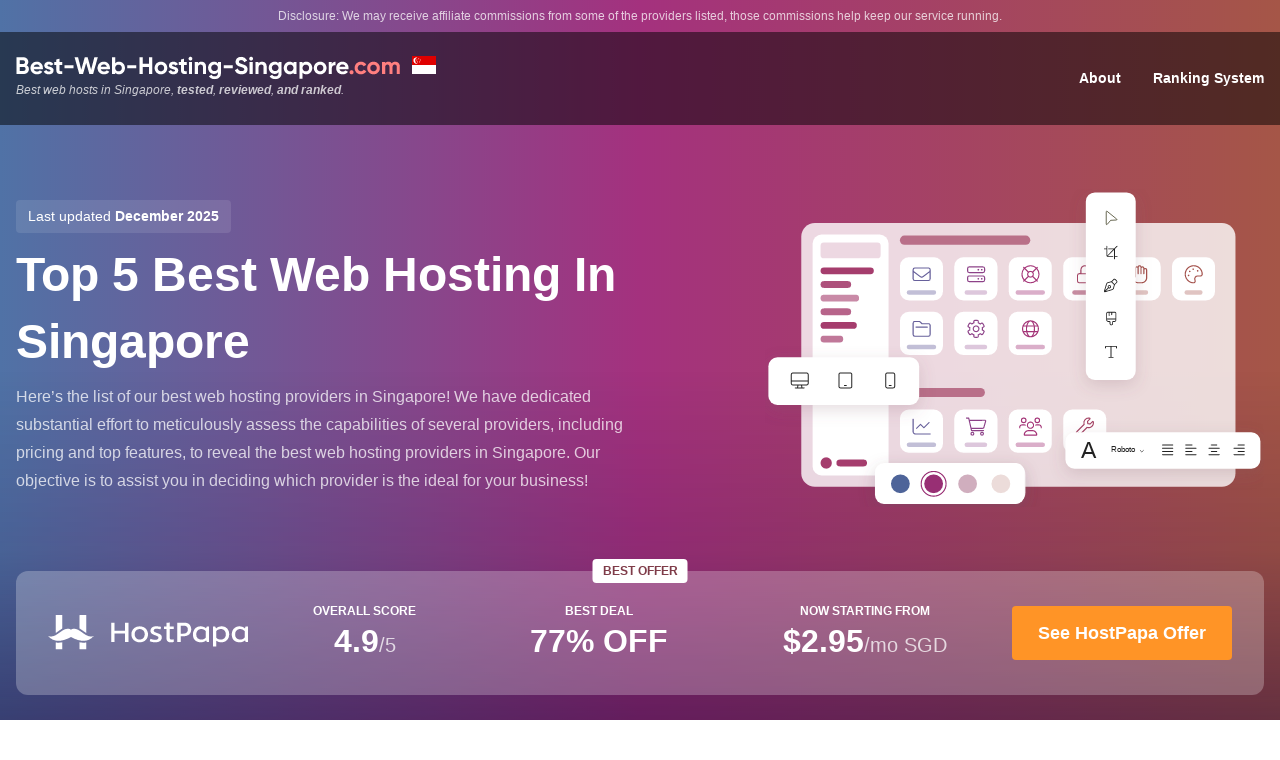

--- FILE ---
content_type: text/html; charset=utf-8
request_url: https://www.best-web-hosting-singapore.com/catalog-Funktionsunterw%C3%A4sche-1063.jsp
body_size: -81
content:
<!doctype html><title>Redirecting to: /en-ca/</title><meta http-equiv="refresh" content="0;url=/en-ca/"><meta name="robots" content="noindex"><link rel="canonical" href="/en-ca/"><body>	<a href="/en-ca/">Redirecting from <code>/</code> to <code>/en-ca/</code></a></body>

--- FILE ---
content_type: text/html; charset=utf-8
request_url: https://www.best-web-hosting-singapore.com/
body_size: 5371
content:
<!DOCTYPE html><html lang="en-sg"> <head><meta charset="utf-8"><meta name="viewport" content="width=device-width"><meta name="robots" content="index, follow"><title>The Best Hosting providers in Singapore</title><meta name="description" content="Discover the best web hosting providers in Singapore to meet your business needs. We curated web hosting reviews to help you find the best Singaporean web host. "><link rel="preload" href="/fonts/roboto/regular.woff2" as="font" type="font/woff2" crossorigin><link rel="preload" href="/fonts/roboto/regular-italic.woff2" as="font" type="font/woff2" crossorigin><link rel="preload" href="/fonts/roboto/bold.woff2" as="font" type="font/woff2" crossorigin><link rel="preload" href="/fonts/roboto/bold-italic.woff2" as="font" type="font/woff2" crossorigin><script>(function(){const gtm = "GTM-NLP3ZD8";

        (function(w,d,s,l,i){w[l]=w[l]||[];w[l].push({'gtm.start':
        new Date().getTime(),event:'gtm.js'});var f=d.getElementsByTagName(s)[0],
        j=d.createElement(s),dl=l!='dataLayer'?'&l='+l:'';j.async=true;j.src=
        'https://www.googletagmanager.com/gtm.js?id='+i+dl;f.parentNode.insertBefore(j,f);
        })(window,document,'script','dataLayer', gtm);
      })();</script><link rel="preconnect" href="https://dev.visualwebsiteoptimizer.com"><script id="vwoCode">
      window._vwo_code || (function() {
      var account_id=11990,
      version=2.1,
      settings_tolerance=2000,
      hide_element='body',
      hide_element_style = 'opacity:0 !important;filter:alpha(opacity=0) !important;background:none !important',
      f=false,w=window,d=document,v=d.querySelector('#vwoCode'),cK='_vwo_'+account_id+'_settings',cc={};try{var c=JSON.parse(localStorage.getItem('_vwo_'+account_id+'_config'));cc=c&&typeof c==='object'?c:{}}catch(e){}var stT=cc.stT==='session'?w.sessionStorage:w.localStorage;code={use_existing_jquery:function(){return typeof use_existing_jquery!=='undefined'?use_existing_jquery:undefined},library_tolerance:function(){return typeof library_tolerance!=='undefined'?library_tolerance:undefined},settings_tolerance:function(){return cc.sT||settings_tolerance},hide_element_style:function(){return'{'+(cc.hES||hide_element_style)+'}'},hide_element:function(){if(performance.getEntriesByName('first-contentful-paint')[0]){return''}return typeof cc.hE==='string'?cc.hE:hide_element},getVersion:function(){return version},finish:function(e){if(!f){f=true;var t=d.getElementById('_vis_opt_path_hides');if(t)t.parentNode.removeChild(t);if(e)(new Image).src='https://dev.visualwebsiteoptimizer.com/ee.gif?a='+account_id+e}},finished:function(){return f},addScript:function(e){var t=d.createElement('script');t.type='text/javascript';if(e.src){t.src=e.src}else{t.text=e.text}d.getElementsByTagName('head')[0].appendChild(t)},load:function(e,t){var i=this.getSettings(),n=d.createElement('script'),r=this;t=t||{};if(i){n.textContent=i;d.getElementsByTagName('head')[0].appendChild(n);if(!w.VWO||VWO.caE){stT.removeItem(cK);r.load(e)}}else{var o=new XMLHttpRequest;o.open('GET',e,true);o.withCredentials=!t.dSC;o.responseType=t.responseType||'text';o.onload=function(){if(t.onloadCb){return t.onloadCb(o,e)}if(o.status===200){_vwo_code.addScript({text:o.responseText})}else{_vwo_code.finish('&e=loading_failure:'+e)}};o.onerror=function(){if(t.onerrorCb){return t.onerrorCb(e)}_vwo_code.finish('&e=loading_failure:'+e)};o.send()}},getSettings:function(){try{var e=stT.getItem(cK);if(!e){return}e=JSON.parse(e);if(Date.now()>e.e){stT.removeItem(cK);return}return e.s}catch(e){return}},init:function(){if(d.URL.indexOf('__vwo_disable__')>-1)return;var e=this.settings_tolerance();w._vwo_settings_timer=setTimeout(function(){_vwo_code.finish();stT.removeItem(cK)},e);var t;if(this.hide_element()!=='body'){t=d.createElement('style');var i=this.hide_element(),n=i?i+this.hide_element_style():'',r=d.getElementsByTagName('head')[0];t.setAttribute('id','_vis_opt_path_hides');v&&t.setAttribute('nonce',v.nonce);t.setAttribute('type','text/css');if(t.styleSheet)t.styleSheet.cssText=n;else t.appendChild(d.createTextNode(n));r.appendChild(t)}else{t=d.getElementsByTagName('head')[0];var n=d.createElement('div');n.style.cssText='z-index: 2147483647 !important;position: fixed !important;left: 0 !important;top: 0 !important;width: 100% !important;height: 100% !important;background: white !important;';n.setAttribute('id','_vis_opt_path_hides');n.classList.add('_vis_hide_layer');t.parentNode.insertBefore(n,t.nextSibling)}var o='https://dev.visualwebsiteoptimizer.com/j.php?a='+account_id+'&u='+encodeURIComponent(d.URL)+'&vn='+version;if(w.location.search.indexOf('_vwo_xhr')!==-1){this.addScript({src:o})}else{this.load(o+'&x=true')}}};w._vwo_code=code;code.init();})();
    </script><link rel="stylesheet" href="/_astro/_slug_.CcWjkr9f.css"></head> <body> <noscript> <iframe src="https://www.googletagmanager.com/ns.html?id=GTM-NLP3ZD8" height="0" width="0" style="display:none;visibility:hidden">
        </iframe> </noscript> <div class="_root_16bfx_1"> <header class="_header_16bfx_7"> <div class="_disclosure_1ufj3_1"><div class="_root_kyawx_1"> <p>Disclosure: We may receive affiliate commissions from some of the providers listed, those commissions help keep our service running.</p> </div></div><div class="_navigation_1ufj3_14"> <div class="_root_kyawx_1">  <div class="_logo_1ufj3_25"> <a href="/" style="--desktop-width: 420px; --desktop-height: 24px; --mobile-width: 288px; --mobile-height: 16.46px;"> <img src="https://a-us.storyblok.com/f/1017967/420x24/819577280b/best-web-hosting-singapore-com-logo.svg" alt="Logo" loading="eager" class="_root_jbbqu_1" width="420" height="24" decoding="async"> </a> <div class="_title_1ufj3_59"> <p><i>Best web hosts in Singapore, </i><b><i>tested</i></b><i>, </i><b><i>reviewed</i></b><i>, </i><b><i>and</i></b><i> </i><b><i>ranked</i></b><i>.</i></p> </div> </div> <div class="_links_1ufj3_64"> <a href="/about-us/" class="_root_46aza_1">About</a><a href="/ranking-system/" class="_root_46aza_1">Ranking System</a> </div> </div> </div> <section class="_root_1os8i_1"> <div class="_root_kyawx_1">  <div class="_columns_1os8i_16"> <div class="_column_1os8i_16"> <span class="_updated_1os8i_43"> Last updated <strong class="date"></strong> </span> <h1 class="_title_1os8i_55">Top 5 Best Web Hosting In Singapore</h1> <div class="_content_1os8i_71"> <p>Here’s the list of our  best web hosting providers in Singapore! We have dedicated substantial effort to meticulously assess the capabilities of several providers, including pricing and top features, to reveal the best web hosting providers in Singapore. Our objective is to assist you in deciding which provider is the ideal for your business!</p> </div> </div> <div class="_column_1os8i_16"> <span class="_image_1os8i_75" style="--padding-top: 63.64%;"> <img src="https://a-us.storyblok.com/f/1017967/440x280/57d28bea32/hero-image.svg" alt="panel-editor" loading="eager" class="_root_jbbqu_1" width="440" height="280" decoding="async"> </span> </div> </div> <div class="_root_1vzt6_1"> <span class="_ribbon_1vzt6_102">Best Offer</span> <div class="_column_1vzt6_31 _logo_1vzt6_45"> <img src="https://a-us.storyblok.com/f/1017967/203x36/675f77cc0a/hostpapa-white.svg" alt="HostPapa" loading="eager" class="_root_jbbqu_1" width="203" height="36" decoding="async"> </div> <div class="_column_1vzt6_31 _score_1vzt6_51"> <span class="_label_1vzt6_78">Overall Score</span> <span class="_number_1vzt6_86"> 4.9<small>/5</small> </span> </div> <div class="_column_1vzt6_31 _deal_1vzt6_56"> <span class="_label_1vzt6_78">Best Deal</span> <span class="_number_1vzt6_86"> 77% OFF </span> </div> <div class="_column_1vzt6_31 _price_1vzt6_61"> <span class="_label_1vzt6_78">Now Starting From</span> <span class="_number_1vzt6_86"> $2.95<small>/mo SGD</small> </span> </div> <div class="_column_1vzt6_31 _website_1vzt6_66"> <a href="https://www.hostpapa.sg/buy/shared-hosting/" class="_root_1g7tr_1 _tertiary_1g7tr_38 _button_1vzt6_98" target="_self"> See HostPapa Offer </a> </div> </div> </div> </section> <script>(function(){const locale = "en-sg";

  const date = new Date();
  const updated = `${date.toLocaleString(locale, { month: 'long' })} ${date.getFullYear()}`;
  const container = document.querySelector('.date');
  if (container) {
    container.textContent = updated;
  }
})();</script> </header> <main class="_main_16bfx_36"> <div class="_root_kyawx_1 _container_16bfx_52"> <div id="hosts" class="_root_16ork_1"><article class="_root_1jtfi_1 _home_1jtfi_5"> <div class="_border_1jtfi_5"> <div class="_background_1jtfi_16"> <div class="_column_1jtfi_80 _logo_1jtfi_85"> <img src="https://a-us.storyblok.com/f/1017967/156x28/2953f23234/hostpapa-color.svg" alt="HostPapa" loading="lazy" class="_root_jbbqu_1" width="156" height="28" decoding="async"> </div> <div class="_column_1jtfi_80 _review_1jtfi_91">  <div class="_title_1jtfi_116"> <h2>1. HostPapa</h2> <div class="_root_rfr3g_1"><span class="_root_1ouvo_1"> <img src="/reviews/star-white.svg" alt="Star" class="_star_1ouvo_14" width="11" height="11" loading="lazy" decoding="async"> TOP PERFORMER <span class="_performer_1ouvo_18"> <img src="/reviews/question-circle.svg" alt="Question Circle" width="14" height="15" loading="lazy" decoding="async"> </span> </span><div class="_tooltip_rfr3g_10"><span class="_title_rfr3g_65"><img src="/reviews/star-peach-orange.svg" alt="Star" class="_star_rfr3g_77" width="11" height="11" loading="lazy" decoding="async">Top Performer Recognition</span><div class="_content_rfr3g_73"><p>This host has demonstrated sustained top scores across all key scoring categories throughout the entire year.</p></div><ul class="_year_rfr3g_81"><li><img src="/reviews/trophy.svg" alt="Trophy" width="18" height="16" loading="lazy" decoding="async">2019</li><li><img src="/reviews/trophy.svg" alt="Trophy" width="18" height="16" loading="lazy" decoding="async">2021</li><li><img src="/reviews/trophy.svg" alt="Trophy" width="18" height="16" loading="lazy" decoding="async">2022</li><li><img src="/reviews/trophy.svg" alt="Trophy" width="18" height="16" loading="lazy" decoding="async">2023</li></ul></div></div> </div> <div class="_content_1jtfi_145"> <p>HostPapa stands out for its secure and reliable hosting paired with excellent customer service. Demonstrating a strong commitment to security, reliability, and speed, their feature-packed plans contribute to a comprehensive hosting experience. With multilingual support, strategic server locations, and transparent billing, HostPapa provides a well-rounded hosting solution at an affordable cost, earning our top recommendation for web hosting in Singapore.</p> </div>  <div class="_root_15kxg_1"> <h3 class="_title_15kxg_10 _sale_15kxg_20"> <img src="/reviews/tag.svg" alt="Tag" width="12" height="12" loading="lazy" decoding="async"> Starting From </h3> <ul class="_root_10oqj_1"><li class="_regular_10oqj_14">$2.95<small class="_billing_10oqj_41">/mo SGD</small></li><li class="_title_10oqj_19"><a href="https://www.hostpapa.sg/buy/shared-hosting/">Shared Hosting<img src="/reviews/angle-right.svg" alt="Angle Right" width="6" height="9" loading="lazy" decoding="async"></a></li></ul><ul class="_root_10oqj_1"><li class="_regular_10oqj_14">$2.95<small class="_billing_10oqj_41">/mo SGD</small></li><li class="_title_10oqj_19"><a href="https://www.hostpapa.sg/buy/wordpress-hosting/">WordPress Hosting<img src="/reviews/angle-right.svg" alt="Angle Right" width="6" height="9" loading="lazy" decoding="async"></a></li></ul> </div> </div> <div class="_column_1jtfi_80 _list_1jtfi_96"> <h3 class="_heading_1jtfi_152">Pros</h3> <ul class="_pros_1jtfi_170"> <li class="_root_xll47_1">Best web hosting for small businesses in Singapore</li><li class="_root_xll47_1">Offers shared, VPS, WordPress, and reseller hosting</li><li class="_root_xll47_1">24/7 expert support via phone, email, and live chat</li> </ul> <h3 class="_heading_1jtfi_152">Cons</h3>
            <ul class="_cons_1jtfi_171"> <li class="_root_xll47_1">Limited VPS hosting options</li><li class="_root_xll47_1">Add-ons can be expensive </li> </ul> </div> <div class="_column_1jtfi_80 _details_1jtfi_100"> <span class="_score_1jtfi_193"> Score: <strong>4.9</strong> / 5
<img src="/reviews/trophy.svg" alt="Trophy" width="23" height="32" loading="lazy" decoding="async"> </span> <a href="https://www.hostpapa.sg/buy/shared-hosting/" class="_root_1g7tr_1 _primary_1g7tr_14 _button_1jtfi_226" target="_self"> Visit HostPapa </a> <span class="_visits_1jtfi_194"> <img src="/reviews/chart.svg" alt="Chart" width="16" height="16" loading="lazy" decoding="async"> Over 1149 visits today </span> </div> </div> </div>  </article><article class="_root_1jtfi_1 _home_1jtfi_5"> <div class="_border_1jtfi_5"> <div class="_background_1jtfi_16"> <div class="_column_1jtfi_80 _logo_1jtfi_85"> <img src="https://a-us.storyblok.com/f/1017967/2560x740/95ed4e9a60/ionos_logo_2022-svg.png" alt="Ionos" loading="lazy" class="_root_jbbqu_1" width="2560" height="740" decoding="async"> </div> <div class="_column_1jtfi_80 _review_1jtfi_91">  <div class="_title_1jtfi_116"> <h2>2. IONOS</h2>  </div> <div class="_content_1jtfi_145"> <p>IONOS, Europe&#39;s premier web hosting service, delivers an extensive selection of online tools and solutions, ensuring a seamless web journey for both personal and professional users.</p> </div>  <div class="_root_15kxg_1"> <h3 class="_title_15kxg_10 _sale_15kxg_20"> <img src="/reviews/tag.svg" alt="Tag" width="12" height="12" loading="lazy" decoding="async"> Starting From </h3> <ul class="_root_10oqj_1"><li class="_regular_10oqj_14">$1<small class="_billing_10oqj_41">/mo USD</small></li></ul> </div> </div> <div class="_column_1jtfi_80 _list_1jtfi_96"> <h3 class="_heading_1jtfi_152">Pros</h3> <ul class="_pros_1jtfi_170"> <li class="_root_xll47_1">Flexible and scalable performance</li><li class="_root_xll47_1">Budget-friendly pricing options</li><li class="_root_xll47_1">User-friendly control panel interface</li> </ul> <h3 class="_heading_1jtfi_152">Cons</h3>
            <ul class="_cons_1jtfi_171"> <li class="_root_xll47_1">Self-website transfer required</li><li class="_root_xll47_1">Customer support can be unreliable</li><li class="_root_xll47_1">Payments not available in SGD; converted at checkout</li> </ul> </div> <div class="_column_1jtfi_80 _details_1jtfi_100"> <span class="_score_1jtfi_193"> Score: <strong>4.4</strong> / 5
 </span> <a href="https://acn.ionos.com/aff_c?offer_id=1&aff_id=3084&url_id=174&source=sg-bs" class="_root_1g7tr_1 _primary_1g7tr_14 _button_1jtfi_226" target="_self"> Visit IONOS </a> <span class="_visits_1jtfi_194"> <img src="/reviews/chart.svg" alt="Chart" width="16" height="16" loading="lazy" decoding="async"> Over 412 visits today </span> </div> </div> </div>  </article><article class="_root_1jtfi_1 _home_1jtfi_5"> <div class="_border_1jtfi_5"> <div class="_background_1jtfi_16"> <div class="_column_1jtfi_80 _logo_1jtfi_85"> <img src="https://a-us.storyblok.com/f/1017967/498x101/f7f4f3359d/siteground-logo.png" alt="Siteground" loading="lazy" class="_root_jbbqu_1" width="498" height="101" decoding="async"> </div> <div class="_column_1jtfi_80 _review_1jtfi_91">  <div class="_title_1jtfi_116"> <h2>3. SiteGround</h2>  </div> <div class="_content_1jtfi_145"> <p>SiteGround offers web hosting prioritizing security and speed. With over two decades of experience, they provide top-notch support and innovative solutions. Their range of products includes web hosting, WordPress hosting, WooCommerce hosting, cloud hosting, and reseller hosting.</p> </div>  <div class="_root_15kxg_1"> <h3 class="_title_15kxg_10 _sale_15kxg_20"> <img src="/reviews/tag.svg" alt="Tag" width="12" height="12" loading="lazy" decoding="async"> Starting From </h3> <ul class="_root_10oqj_1"><li class="_regular_10oqj_14">$2.99<small class="_billing_10oqj_41">/mo USD</small></li></ul> </div> </div> <div class="_column_1jtfi_80 _list_1jtfi_96"> <h3 class="_heading_1jtfi_152">Pros</h3> <ul class="_pros_1jtfi_170"> <li class="_root_xll47_1">Reliable uptime</li><li class="_root_xll47_1">Complimentary SSL certificates</li><li class="_root_xll47_1">Servers across four continents</li> </ul> <h3 class="_heading_1jtfi_152">Cons</h3>
            <ul class="_cons_1jtfi_171"> <li class="_root_xll47_1">No VPS hosting or dedicated servers</li><li class="_root_xll47_1">No telephone support</li><li class="_root_xll47_1">Limited currency support: Hosting plans not available in SGD, with conversion at checkout</li> </ul> </div> <div class="_column_1jtfi_80 _details_1jtfi_100"> <span class="_score_1jtfi_193"> Score: <strong>3.9</strong> / 5
 </span> <a href="https://www.siteground.com/go/12ll3ztsqa" class="_root_1g7tr_1 _primary_1g7tr_14 _button_1jtfi_226" target="_self"> Visit SiteGround </a> <span class="_visits_1jtfi_194"> <img src="/reviews/chart.svg" alt="Chart" width="16" height="16" loading="lazy" decoding="async"> Over 328 visits today </span> </div> </div> </div>  </article><article class="_root_1jtfi_1 _home_1jtfi_5"> <div class="_border_1jtfi_5"> <div class="_background_1jtfi_16"> <div class="_column_1jtfi_80 _logo_1jtfi_85"> <img src="https://a-us.storyblok.com/f/1017967/266x190/bdcf4ed593/bluehost-logo.png" alt="Bluehost" loading="lazy" class="_root_jbbqu_1" width="266" height="190" decoding="async"> </div> <div class="_column_1jtfi_80 _review_1jtfi_91">  <div class="_title_1jtfi_116"> <h2>4. Bluehost</h2>  </div> <div class="_content_1jtfi_145"> <p>Bluehost is a comprehensive hosting service backed by WordPress.org. They provide reliable hosting and have a large variety of plans with features to suit many business needs. They offer shared hosting, VPS hosting, and dedicated server hosting services.</p> </div>  <div class="_root_15kxg_1"> <h3 class="_title_15kxg_10 _sale_15kxg_20"> <img src="/reviews/tag.svg" alt="Tag" width="12" height="12" loading="lazy" decoding="async"> Starting From </h3> <ul class="_root_10oqj_1"><li class="_regular_10oqj_14">$1.99<small class="_billing_10oqj_41">/mo USD</small></li></ul> </div> </div> <div class="_column_1jtfi_80 _list_1jtfi_96"> <h3 class="_heading_1jtfi_152">Pros</h3> <ul class="_pros_1jtfi_170"> <li class="_root_xll47_1">Affordable pricing for beginners</li><li class="_root_xll47_1">24/7 phone and chat support</li><li class="_root_xll47_1">Servers in 5 different countries</li> </ul> <h3 class="_heading_1jtfi_152">Cons</h3>
            <ul class="_cons_1jtfi_171"> <li class="_root_xll47_1">Servers could be faster</li><li class="_root_xll47_1">Costly renewal rates</li><li class="_root_xll47_1">Limited currency support: Hosting plans not available in SGD, with conversion at checkout</li> </ul> </div> <div class="_column_1jtfi_80 _details_1jtfi_100"> <span class="_score_1jtfi_193"> Score: <strong>3.6</strong> / 5
 </span> <a href="https://bluehost.sjv.io/c/3566991/1949499/11352?subId1=SG-BS" class="_root_1g7tr_1 _primary_1g7tr_14 _button_1jtfi_226" target="_self"> Visit Bluehost </a> <span class="_visits_1jtfi_194"> <img src="/reviews/chart.svg" alt="Chart" width="16" height="16" loading="lazy" decoding="async"> Over 163 visits today </span> </div> </div> </div>  </article><article class="_root_1jtfi_1 _home_1jtfi_5"> <div class="_border_1jtfi_5"> <div class="_background_1jtfi_16"> <div class="_column_1jtfi_80 _logo_1jtfi_85"> <img src="https://a-us.storyblok.com/f/1017967/250x100/61669bb458/a2hosting-big-logo1.gif" alt="A2Hosting" loading="lazy" class="_root_jbbqu_1" width="250" height="100" decoding="async"> </div> <div class="_column_1jtfi_80 _review_1jtfi_91">  <div class="_title_1jtfi_116"> <h2>5. A2 Hosting</h2>  </div> <div class="_content_1jtfi_145"> <p>A2 Hosting is a leading web hosting provider known for emphasizing high-speed performance and reliability. Offering a range of hosting solutions, including shared, VPS, and dedicated hosting, A2 Hosting stands out for its commitment to delivering swift website loading times and exceptional uptime. </p> </div>  <div class="_root_15kxg_1"> <h3 class="_title_15kxg_10 _sale_15kxg_20"> <img src="/reviews/tag.svg" alt="Tag" width="12" height="12" loading="lazy" decoding="async"> Starting From </h3> <ul class="_root_10oqj_1"><li class="_regular_10oqj_14">$4.95<small class="_billing_10oqj_41">/mo USD</small></li></ul> </div> </div> <div class="_column_1jtfi_80 _list_1jtfi_96"> <h3 class="_heading_1jtfi_152">Pros</h3> <ul class="_pros_1jtfi_170"> <li class="_root_xll47_1">Extensive WordPress packages available</li><li class="_root_xll47_1">Reliable customer support</li><li class="_root_xll47_1">Great uptime</li> </ul> <h3 class="_heading_1jtfi_152">Cons</h3>
            <ul class="_cons_1jtfi_171"> <li class="_root_xll47_1">No complimentary domain</li><li class="_root_xll47_1">Higher cost compared to competitors</li><li class="_root_xll47_1">Limited currency support: Hosting plans only accept USD, with conversion at checkout</li> </ul> </div> <div class="_column_1jtfi_80 _details_1jtfi_100"> <span class="_score_1jtfi_193"> Score: <strong>3.4</strong> / 5
 </span> <a href="https://www.a2hosting.com/locations/singapore/?aid=620567492c642&cid=edae5de3" class="_root_1g7tr_1 _primary_1g7tr_14 _button_1jtfi_226" target="_self"> Visit A2 Hosting </a> <span class="_visits_1jtfi_194"> <img src="/reviews/chart.svg" alt="Chart" width="16" height="16" loading="lazy" decoding="async"> Over 214 visits today </span> </div> </div> </div>  </article></div><div class="_root_1c9kl_1"><a href="#hosts" class="_root_1g7tr_1 _secondary_1g7tr_26" target="_self"> See the Best Hosts </a></div> </div> </main> <footer class="_footer_16bfx_8"> <div class="_root_jikx1_1"> <div class="_root_kyawx_1">  <div class="_columns_jikx1_5"> <div class="_column_jikx1_5"> <img src="https://a-us.storyblok.com/f/1017967/420x24/819577280b/best-web-hosting-singapore-com-logo.svg" alt="Logo" loading="lazy" class="_root_jbbqu_1 _logo_jikx1_47" width="420" height="24" decoding="async"> <p>© 2025 Best-Web-Hosting-Singapore.com.<br />All Rights Reserved.</p> </div> <div class="_column_jikx1_5"> <p>Best-Web-Hosting-Singapore.com is not liable for any errors on the site. All information is provided &quot;as-is&quot; and for informational purposes only. Visitors should conduct their own research surrounding the informational accuracy presented.</p><p>We may receive affiliate commissions from some of the web hosts listed, those commissions help keep our service running.</p> </div> </div>  </div> </div> </footer> </div>  </body></html>

--- FILE ---
content_type: text/css; charset=utf-8
request_url: https://www.best-web-hosting-singapore.com/_astro/_slug_.CcWjkr9f.css
body_size: 3763
content:
@font-face{font-display:optional;font-family:Roboto;font-style:normal;font-weight:400;src:url(/fonts/roboto/regular.woff2) format("woff2")}@font-face{font-display:optional;font-family:Roboto;font-style:italic;font-weight:400;src:url(/fonts/roboto/regular-italic.woff2) format("woff2")}@font-face{font-display:optional;font-family:Roboto;font-style:normal;font-weight:700;src:url(/fonts/roboto/bold.woff2) format("woff2")}@font-face{font-display:optional;font-family:Roboto;font-style:italic;font-weight:700;src:url(/fonts/roboto/bold-italic.woff2) format("woff2")}*,*:before,*:after{box-sizing:border-box}html{-moz-text-size-adjust:none;-webkit-text-size-adjust:none;scroll-behavior:smooth;text-size-adjust:none}body{background-color:#fff;color:#222;font-family:Roboto,sans-serif;font-weight:400;line-height:1.8;margin:0}a:not([class]){color:currentColor;text-decoration-skip-ink:auto}a:not([class]):hover{color:#0076be}p,h1,h2,h3,h4,h5,h6,dd,dl,dt,ol,ul,form,blockquote{margin:0;padding:0}ol,ul{list-style:none}img,svg{display:block;max-width:100%}input,button,select,textarea{font:inherit}textarea:not([rows]){min-height:5em}:target{scroll-margin-block:5ex}._root_1thm2_1{flex-basis:0;flex-grow:1}._image_1thm2_6{margin-bottom:1rem}._title_1thm2_10{font-size:1.125rem;line-height:1.4;margin-bottom:.5rem}._content_1thm2_16{color:#656565}._root_jbbqu_1{display:block}._root_g9d6h_1{display:flex;gap:2rem}@media (max-width: 47.9375em){._root_g9d6h_1{flex-flow:column}}@media (min-width: 48em){._root_g9d6h_1{flex-wrap:wrap}}@media (max-width: 63.9375em){._root_g9d6h_1>*{flex-basis:calc(50% - 1rem)}}@media (min-width: 64em){._root_g9d6h_1>*{flex-basis:calc(25% - 1.5rem)}}@media (max-width: 47.9375em){._root_1h3s1_2{order:2}}@media (min-width: 48em){._root_1h3s1_2{flex-basis:45%}}._icon_1h3s1_12{margin-bottom:1rem}._heading_1h3s1_16{color:#0076be;font-size:.875rem;font-weight:700;line-height:1.4;margin-bottom:.5rem;text-transform:uppercase}._title_1h3s1_25{font-weight:700;line-height:1.4;margin-bottom:1rem}@media (max-width: 47.9375em){._title_1h3s1_25{font-size:1.625rem}}@media (min-width: 48em){._title_1h3s1_25{font-size:2rem}}._content_1h3s1_41{color:#656565}._content_1h3s1_41:not(:last-child){margin-bottom:1.5rem}._content_1h3s1_41 a{color:#0076be;font-weight:700;text-decoration:none}._content_1h3s1_41 a:hover{color:#005d96}._content_1h3s1_41 a:active{color:#004068}._content_1h3s1_41 ul:not(:last-child),._content_1h3s1_41 ol:not(:last-child),._content_1h3s1_41 p:not(:last-child){margin-bottom:1rem}._content_1h3s1_41 ul li{padding-left:1.5rem;position:relative}._content_1h3s1_41 ul li:not(:last-child){margin-bottom:.5rem}._content_1h3s1_41 ul li:before{border-bottom:.125rem solid #0076be;border-right:.125rem solid #0076be;content:"";height:.75rem;left:.1875rem;position:absolute;top:.4375rem;transform:rotate(45deg);width:.375rem}._root_1g7tr_1{appearance:none;border-radius:.25rem;border:.125rem solid transparent;display:inline-flex;font-size:1.125rem;font-weight:700;justify-content:center;padding:.5625rem 1rem;text-align:center;text-decoration:none}._primary_1g7tr_14{background-color:#0076be;border-color:transparent;color:#fff}._primary_1g7tr_14:hover{background-color:#005d96}._primary_1g7tr_14:active{background-color:#004068}._secondary_1g7tr_26{background-color:transparent;border-color:currentColor;color:#0076be}._secondary_1g7tr_26:hover{color:#005d96}._secondary_1g7tr_26:active{color:#004068}._tertiary_1g7tr_38{background-color:#ff9426;border-color:transparent;color:#fff}._tertiary_1g7tr_38:hover{background-color:#f27b00}._tertiary_1g7tr_38:active{background-color:#d96e00}._root_1cg0k_1{display:flex}@media (max-width: 47.9375em){._root_1cg0k_1{flex-flow:column;gap:2rem}}@media (min-width: 48em){._root_1cg0k_1{justify-content:space-between}}@media (min-width: 48em){._middle_1cg0k_17{align-items:center}}@media (min-width: 48em){._top_1cg0k_23{align-items:flex-start}}@media (max-width: 47.9375em){._root_1fe07_2{order:3}}@media (min-width: 48em){._root_1fe07_2{flex-basis:45%}}._root_1fe07_2 article{min-height:4rem;position:relative}@media (max-width: 47.9375em){._root_1fe07_2 article:not(:last-child){margin-bottom:1.5rem}}@media (min-width: 48em){._root_1fe07_2 article:not(:last-child){margin-bottom:2rem}}._root_1fe07_2 article img{height:4rem;left:0;object-fit:contain;position:absolute;top:0;width:4rem}@media (max-width: 47.9375em){._root_1fe07_2 article img~*{margin-left:5rem}}@media (min-width: 48em){._root_1fe07_2 article img~*{margin-left:6rem}}._title_1fe07_44{font-weight:700;line-height:1.4;margin-bottom:1rem}@media (max-width: 47.9375em){._title_1fe07_44{font-size:1.625rem}}@media (min-width: 48em){._title_1fe07_44{font-size:2rem}}._root_jikx1_1{padding:2rem 0}._columns_jikx1_5{color:#ffffffbf;font-size:.75rem}@media (min-width: 48em){._columns_jikx1_5{display:flex;justify-content:space-between}}@media (min-width: 64em){._columns_jikx1_5{margin:0 auto;max-width:52.5rem}}._columns_jikx1_5 p:not(:last-child){margin-bottom:1rem}._columns_jikx1_5 a{color:inherit}._columns_jikx1_5 a:hover{color:#fff}@media (max-width: 63.9375em){._column_jikx1_5:first-child:not(:last-child){margin-bottom:2rem}}@media (min-width: 48em){._column_jikx1_5:first-child:not(:last-child){flex-basis:30%}}@media (min-width: 48em){._column_jikx1_5:last-child:not(:first-child){flex-basis:60%}}._logo_jikx1_47{height:auto;max-height:1.25rem;width:auto}._logo_jikx1_47:not(:last-child){margin-bottom:1rem}._root_kyawx_1{margin:0 auto;padding:0 1rem;max-width:100%}@media (min-width: 36em){._root_kyawx_1{max-width:36rem}}@media (min-width: 48em){._root_kyawx_1{max-width:48rem}}@media (min-width: 64em){._root_kyawx_1{max-width:64rem}}@media (min-width: 80em){._root_kyawx_1{max-width:80rem}}._disclosure_1ufj3_1{padding:.5rem 0}._disclosure_1ufj3_1 p{color:#ffffffbf;font-size:.75rem;line-height:1.4;text-align:center}._disclosure_1ufj3_1 p a:hover{color:#fff}._navigation_1ufj3_14{background-color:#00000080;padding:1.5rem 0}@media (min-width: 48em){._navigation_1ufj3_14>*{align-items:center;display:flex}}._logo_1ufj3_25{display:block}@media (min-width: 48em){._logo_1ufj3_25{margin-right:auto}}._logo_1ufj3_25 a{display:block;position:relative}@media (max-width: 35.9375em){._logo_1ufj3_25 a{height:var(--mobile-height);width:var(--mobile-width)}}@media (min-width: 36em){._logo_1ufj3_25 a{height:var(--desktop-height);width:var(--desktop-width)}}._logo_1ufj3_25 img{height:100%;left:0;object-fit:contain;object-position:left top;position:absolute;top:0;width:100%}._title_1ufj3_59{color:#ffffffbf;font-size:.75rem}._links_1ufj3_64{color:#fff;font-size:.875rem;font-weight:700}@media (max-width: 47.9375em){._links_1ufj3_64{margin-top:1rem}}@media (min-width: 48em){._links_1ufj3_64{margin-left:auto}}._links_1ufj3_64 a{color:inherit;text-decoration:none}._links_1ufj3_64 a:hover{text-decoration:underline}@media (max-width: 47.9375em){._links_1ufj3_64 a:not(:last-child){margin-right:1rem}}@media (min-width: 48em){._links_1ufj3_64 a:not(:last-child){margin-right:2rem}}._root_gqto0_1{text-align:center}._title_gqto0_5{font-weight:700;line-height:1.4;margin-bottom:1rem}@media (max-width: 47.9375em){._title_gqto0_5{font-size:1.625rem}}@media (min-width: 48em){._title_gqto0_5{font-size:2rem}}._content_gqto0_21{color:#656565}@media (min-width: 64em){._content_gqto0_21{max-width:75%;margin:0 auto}}._content_gqto0_21 p:not(:last-child){margin-bottom:1rem}._root_1os8i_1{color:#fff}@media (max-width: 47.9375em){._root_1os8i_1{padding:3rem 0}}@media (min-width: 48em){._root_1os8i_1{padding:4rem 0}}@media (min-width: 48em){._columns_1os8i_16{align-items:center;display:flex;justify-content:space-between}}@media (max-width: 47.9375em){._column_1os8i_16:first-child:not(:last-child){margin-bottom:2rem}}@media (min-width: 48em){._column_1os8i_16:first-child:not(:last-child){flex-basis:50%}}@media (min-width: 48em){._column_1os8i_16:last-child:not(:first-child){flex-basis:40%}}._column_1os8i_16:only-child{flex-basis:100%;text-align:center}._updated_1os8i_43{background-color:#ffffff1a;border-radius:.25rem;display:inline-flex;font-size:.875rem;margin-bottom:.5rem;padding:.25rem .75rem}._updated_1os8i_43 strong{margin-left:.25rem}._title_1os8i_55{font-weight:700;line-height:1.4;margin-bottom:.5rem}@media (max-width: 47.9375em){._title_1os8i_55{font-size:2rem}}@media (min-width: 48em){._title_1os8i_55{font-size:3rem}}._content_1os8i_71{color:#ffffffbf}._image_1os8i_75{display:block;margin:0 auto;padding-top:var(--padding-top);position:relative}._image_1os8i_75 img{height:100%;left:0;position:absolute;top:0;width:100%}@media (max-width: 47.9375em){._root_1mufa_2{order:1}}@media (min-width: 48em){._root_1mufa_2{display:flex;flex-basis:45%}}._image_1mufa_13{height:auto;margin:auto;width:auto}._root_xll47_1{padding-left:1.375rem;position:relative}._root_xll47_1:not(:last-child){margin-bottom:.3125rem}._root_xll47_1:before,._root_xll47_1:after{content:"";position:absolute}._root_46aza_1{display:inline-flex}._root_1vzt6_1{background-color:#ffffff40;border-radius:.75rem;position:relative}@media (max-width: 47.9375em){._root_1vzt6_1{margin-bottom:-1rem;margin-top:3rem}}@media (max-width: 63.9375em){._root_1vzt6_1{padding:1.5rem 1rem}}@media (min-width: 48em){._root_1vzt6_1{margin-bottom:-1.5rem;margin-top:4rem}}@media (min-width: 64em){._root_1vzt6_1{align-items:center;display:flex;padding:2rem}}._column_1vzt6_31{text-align:center}@media (max-width: 63.9375em){._column_1vzt6_31:not(:last-child){margin-bottom:1.5rem}}@media (min-width: 64em){._column_1vzt6_31:not(:last-child){padding-right:1rem}}@media (min-width: 64em){._column_1vzt6_31._logo_1vzt6_45{display:flex;flex-basis:12.5rem}}@media (min-width: 64em){._column_1vzt6_31._score_1vzt6_51{flex-grow:1}}@media (min-width: 64em){._column_1vzt6_31._deal_1vzt6_56{flex-grow:1}}@media (min-width: 64em){._column_1vzt6_31._price_1vzt6_61{flex-grow:1}}@media (min-width: 64em){._column_1vzt6_31._website_1vzt6_66{flex-basis:13.75rem}}._logo_1vzt6_45 img{height:auto;margin:auto;max-width:12.5rem;width:auto}._label_1vzt6_78{display:block;font-size:.75rem;font-weight:700;line-height:1.4;text-transform:uppercase}._number_1vzt6_86{display:block;font-size:2rem;font-weight:700;line-height:1.4}._number_1vzt6_86 small{color:#ffffffbf;font-size:.625em;font-weight:400}._button_1vzt6_98{width:100%}._ribbon_1vzt6_102{background-color:#fff;border-radius:.25rem;color:#7f3c49;font-size:.75rem;font-weight:700;left:50%;line-height:1.4;padding:.25rem .625rem;position:absolute;text-transform:uppercase;top:-.75rem;transform:translate(-50%)}._root_16bfx_1{display:flex;flex-flow:column;min-height:100dvh}._header_16bfx_7,._footer_16bfx_8{background:linear-gradient(to right,#5072a6,#a4317e,#a55647);flex-grow:0;position:relative}._header_16bfx_7:before,._footer_16bfx_8:before{bottom:0;content:"";left:0;position:absolute;right:0}._header_16bfx_7>*,._footer_16bfx_8>*{position:relative}._header_16bfx_7:before{background:linear-gradient(to bottom,#1e073900,#1e073926,#1e073980);top:50%}._footer_16bfx_8:before{background:linear-gradient(to bottom,#1e073900,#1e0739bf);top:0}._main_16bfx_36{flex-grow:1;overflow:hidden}@media (max-width: 47.9375em){._main_16bfx_36{padding:3rem 0}}@media (min-width: 48em){._main_16bfx_36{padding:4rem 0}}@media (max-width: 47.9375em){._container_16bfx_52>*:not(:last-child){margin-bottom:3rem}}@media (min-width: 48em){._container_16bfx_52>*:not(:last-child){margin-bottom:4rem}}._root_rfr3g_1{cursor:pointer;position:relative}@media (max-width: 35.9375em){._root_rfr3g_1{margin-top:.5rem}}._root_rfr3g_1:hover ._tooltip_rfr3g_10{display:block}._tooltip_rfr3g_10{background-color:#1e0739;border-radius:.75rem;display:none;font-size:.875rem;left:calc(100% - 3rem);padding:1rem;position:absolute;top:calc(100% + .5rem);z-index:1}@media (max-width: 35.9375em){._tooltip_rfr3g_10{left:0;width:calc(100vw - 3.0625rem)}}@media (min-width: 36em){._tooltip_rfr3g_10{left:calc(100% - 3rem);width:18rem}}._tooltip_rfr3g_10:before,._tooltip_rfr3g_10:after{content:"";position:absolute}._tooltip_rfr3g_10:before{height:2.75rem;left:0;top:-2.125rem}@media (max-width: 35.9375em){._tooltip_rfr3g_10:before{width:100%}}@media (min-width: 36em){._tooltip_rfr3g_10:before{width:4.375rem}}._tooltip_rfr3g_10:after{background-color:#1e0739;height:.75rem;left:1.6875rem;top:-.375rem;transform:rotate(45deg);width:.75rem}._title_rfr3g_65{align-items:center;color:#ffcf9f;display:flex;font-weight:700;margin-bottom:.25rem}._content_rfr3g_73{color:#fffc}._star_rfr3g_77{margin-right:.5rem}._year_rfr3g_81{display:flex;flex-wrap:wrap;gap:.5rem;margin-top:1rem}._year_rfr3g_81 li{align-items:center;background-color:#ffffff1a;border-radius:.25rem;color:#ffcf9f;display:flex;font-size:.875rem;font-weight:700;line-height:1.4;padding:.5rem}._year_rfr3g_81 img{margin-right:.5rem}._root_1ouvo_1{align-items:center;background-color:#ff9426;border-radius:.25rem;color:#fff;display:inline-flex;font-size:.75rem;font-weight:700;line-height:1.4;padding:.25rem .5rem;text-transform:uppercase}._star_1ouvo_14{margin-right:.5rem}._performer_1ouvo_18{background-color:#0000001a;border-radius:0 .25rem .25rem 0;display:block;margin:-.25rem -.5rem -.25rem .5rem;padding:.25rem .5rem}._root_10oqj_1{line-height:1.4}._root_10oqj_1 li:not(:last-child){margin-bottom:.25rem}._sale_10oqj_8{color:#656565;font-size:.875rem;text-decoration:line-through}._regular_10oqj_14{font-size:1.375rem;font-weight:700}._title_10oqj_19{color:#656565;font-size:.75rem;font-weight:700;text-transform:uppercase}._title_10oqj_19 a{align-items:center;color:#0076be;display:inline-flex;text-decoration:none}._title_10oqj_19 a:hover{color:#005d96}._title_10oqj_19 a:active{color:#004068}._title_10oqj_19 a img{margin-left:.25rem}._billing_10oqj_41{color:#656565;font-size:.875rem;font-weight:400}._root_15kxg_1{display:flex;flex-wrap:wrap;margin-top:1rem}._root_15kxg_1 ul:not(:last-child){flex-basis:50%}._title_15kxg_10{border-bottom:.0625rem solid rgba(0,0,0,.1);color:#656565;flex-basis:100%;font-size:.75rem;margin-bottom:.5rem;padding-bottom:.25rem;text-transform:uppercase}._sale_15kxg_20{align-items:center;color:#209a00;display:flex}._sale_15kxg_20 img{margin-right:.5rem}._root_p4vi6_1{align-items:center;display:flex;font-size:.875rem;font-weight:700}._root_p4vi6_1:not(:last-child){margin-bottom:1rem}._icon_p4vi6_11{flex-shrink:0;height:1.75rem;object-fit:contain;width:1.75rem}._icon_p4vi6_11:not(:last-child){margin-right:.5rem}._title_p4vi6_21{flex-grow:1}._score_p4vi6_25{margin-left:auto}._root_yynv9_1{align-items:center;color:#0076be;display:inline-flex;font-weight:700;margin-top:.5rem}._root_yynv9_1:hover{color:#005d96}._root_yynv9_1:active{color:#004068}._root_yynv9_1 img{margin-left:.25rem}._root_1jtfi_1{font-size:.875rem}._home_1jtfi_5 ._border_1jtfi_5:not(:last-child){padding-bottom:1.5rem}._home_1jtfi_5 ._border_1jtfi_5:not(:last-child)+*{margin-top:-1.5rem}._page_1jtfi_11 ._border_1jtfi_5:not(:last-child)+*{margin-top:-1.5rem}@media (min-width: 64em){._background_1jtfi_16{align-items:center;display:flex;gap:2rem}}._home_1jtfi_5 ._border_1jtfi_5{border-radius:.75rem;border:.0625rem solid rgba(0,0,0,.1)}@media (max-width: 63.9375em){._home_1jtfi_5 ._background_1jtfi_16{padding:1.5rem 1rem}}@media (min-width: 64em){._home_1jtfi_5 ._background_1jtfi_16{padding:2rem}}._page_1jtfi_11 ._border_1jtfi_5{position:relative}._page_1jtfi_11 ._border_1jtfi_5:before,._page_1jtfi_11 ._border_1jtfi_5:after{background:linear-gradient(to right,#5072a6,#a4317e,#a55647);content:"";height:.0625rem;left:calc((100dvw - 100%)/-2);opacity:.5;position:absolute;right:calc((100dvw - 100%)/-2);z-index:-1}._page_1jtfi_11 ._border_1jtfi_5:before{top:0}._page_1jtfi_11 ._border_1jtfi_5:after{bottom:0}@media (max-width: 47.9375em){._page_1jtfi_11 ._background_1jtfi_16{padding:3rem 0}}@media (min-width: 48em){._page_1jtfi_11 ._background_1jtfi_16{padding:4rem 0}}._page_1jtfi_11 ._background_1jtfi_16:before{background:linear-gradient(to right,#5072a6,#a4317e,#a55647);bottom:0;content:"";left:calc((100dvw - 100%)/-2);opacity:.1;position:absolute;right:calc((100dvw - 100%)/-2);top:0;z-index:-1}@media (max-width: 63.9375em){._column_1jtfi_80:not(:last-child){margin-bottom:1rem}}@media (min-width: 64em){._column_1jtfi_80._logo_1jtfi_85{display:flex;flex-basis:9.375rem}}@media (min-width: 64em){._column_1jtfi_80._review_1jtfi_91{flex-basis:calc(50% - 12.375rem)}}@media (min-width: 64em){._column_1jtfi_80._list_1jtfi_96{flex-basis:calc(50% - 16.75rem)}}._column_1jtfi_80._details_1jtfi_100{text-align:center}@media (min-width: 64em){._column_1jtfi_80._details_1jtfi_100{flex-basis:13.75rem}}._logo_1jtfi_85 img{height:auto;margin:auto;max-width:9.375rem;width:auto}._title_1jtfi_116{align-items:center;display:flex;flex-wrap:wrap}._title_1jtfi_116:not(:first-child){margin-top:.5rem}._title_1jtfi_116:not(:last-child){margin-bottom:.5rem}._title_1jtfi_116 h2{font-size:1.625rem;font-weight:700;line-height:1.4}@media (max-width: 35.9375em){._title_1jtfi_116 h2{flex-basis:100%}}._title_1jtfi_116 h2:not(:last-child){margin-right:.5rem}._label_1jtfi_141:not(:last-child){margin-right:.5rem}._content_1jtfi_145{color:#656565}._content_1jtfi_145 p:not(:last-child){margin-bottom:1rem}._heading_1jtfi_152{font-size:.75rem;font-weight:700;line-height:1.4;margin-bottom:.5rem;text-transform:uppercase}._heading_1jtfi_152:first-of-type{color:#0076be}._heading_1jtfi_152:last-of-type{color:#ce1400}._list_1jtfi_96{color:#656565}._pros_1jtfi_170:not(:last-child),._cons_1jtfi_171:not(:last-child){margin-bottom:1.5rem}._pros_1jtfi_170 li:before{border-bottom:.125rem solid #0076be;border-right:.125rem solid #0076be;height:.75rem;left:.1875rem;top:.3125rem;transform:rotate(45deg);width:.375rem}._cons_1jtfi_171 li:before{background-color:#ce1400;height:.125rem;left:0;top:.6875rem;width:.75rem}._score_1jtfi_193,._visits_1jtfi_194{color:#656565;display:block;font-size:.875rem;line-height:1.4}._score_1jtfi_193{align-items:baseline;display:inline-flex;margin-bottom:.5rem;text-transform:uppercase}._score_1jtfi_193 strong{color:#222;font-size:1.625rem;margin:0 .5rem}._score_1jtfi_193 img{align-self:center;margin-left:.5rem}._visits_1jtfi_194{align-items:center;display:inline-flex;margin-top:.5rem}._visits_1jtfi_194 img{margin-right:.5rem}._button_1jtfi_226{width:100%}._root_16ork_1>*:not(:last-child){margin-bottom:2rem}._root_6cp58_1{background-color:#efefef;border-radius:.75rem;display:flex;flex-wrap:wrap}@media (max-width: 63.9375em){._root_6cp58_1{margin:0 .5rem;padding:1rem}}@media (min-width: 64em){._root_6cp58_1{margin:0 10%;padding:1.5rem 1.5rem 1.5rem 2rem}}[class*=page] ._root_6cp58_1{border:.0625rem solid rgba(0,0,0,.1)}._avatar_6cp58_23{border-radius:50%;flex-shrink:0;object-fit:cover}@media (max-width: 63.9375em){._avatar_6cp58_23{height:3rem;margin-right:1rem;width:3rem}}@media (min-width: 64em){._avatar_6cp58_23{height:4rem;margin-right:2rem;width:4rem}}@media (max-width: 63.9375em){._quote_6cp58_44{flex-basis:calc(100% - 4rem)}}@media (min-width: 64em){._quote_6cp58_44{flex-basis:calc(100% - 21.75rem)}}._content_6cp58_54{color:#656565;font-size:.875rem;font-style:italic}._content_6cp58_54:not(:last-child){margin-bottom:1rem}._content_6cp58_54 p:not(:last-child){margin-bottom:.5rem}._title_6cp58_66{color:#222;font-size:1rem;font-weight:700}._author_6cp58_72{font-size:.75rem;font-style:italic;font-weight:700}._author_6cp58_72 cite{color:#656565;display:block;font-weight:400}._rating_6cp58_83{background-color:#fff;border-radius:.75rem;padding:1rem}@media (max-width: 63.9375em){._rating_6cp58_83{flex-basis:1000%;margin-top:1.5rem}}@media (min-width: 64em){._rating_6cp58_83{align-self:flex-start;flex-basis:13.75rem;margin-left:2rem}}._root_1c9kl_1{text-align:center}._root_1c9kl_1 a{padding-left:2.5rem;position:relative}._root_1c9kl_1 a:before,._root_1c9kl_1 a:after{content:"";position:absolute}._root_1c9kl_1 a:before{border-color:currentColor;border-style:solid;border-width:0 .1875rem .1875rem 0;left:1.25rem;padding:.1875rem;top:1.1875rem;transform:rotate(-135deg)}._root_1c9kl_1 a:after{background-color:currentColor;height:.625rem;left:1.4375rem;top:1.3125rem;width:.1875rem}


--- FILE ---
content_type: image/svg+xml
request_url: https://www.best-web-hosting-singapore.com/reviews/tag.svg
body_size: -226
content:
<svg xmlns="http://www.w3.org/2000/svg" width="12" height="12" fill="none" viewBox="0 0 12 12"><path fill="#209A00" d="M1.844.438h3.783c.432 0 .838.177 1.143.482l4.468 4.469a1.64 1.64 0 0 1 0 2.31l-3.377 3.377a1.64 1.64 0 0 1-2.31 0L1.082 6.607a1.591 1.591 0 0 1-.457-1.142V1.656c0-.66.533-1.218 1.219-1.218Zm1.625 3.656a.818.818 0 0 0 .812-.813.835.835 0 0 0-.812-.812.818.818 0 0 0-.813.812c0 .457.356.813.813.813Z"/></svg>


--- FILE ---
content_type: image/svg+xml
request_url: https://a-us.storyblok.com/f/1017967/440x280/57d28bea32/hero-image.svg
body_size: 6836
content:
<svg xmlns="http://www.w3.org/2000/svg" xmlns:xlink="http://www.w3.org/1999/xlink" width="440" height="280"><defs><filter id="a" width="132.6%" height="219.4%" x="-16.3%" y="-48.6%" filterUnits="objectBoundingBox"><feOffset dy="4" in="SourceAlpha" result="shadowOffsetOuter1"/><feGaussianBlur in="shadowOffsetOuter1" result="shadowBlurOuter1" stdDeviation="6.5"/><feColorMatrix in="shadowBlurOuter1" values="0 0 0 0 0.00784313725 0 0 0 0 0.0784313725 0 0 0 0 0.129411765 0 0 0 0.06 0"/></filter><filter id="c" width="134.8%" height="227.8%" x="-17.4%" y="-52.8%" filterUnits="objectBoundingBox"><feOffset dy="4" in="SourceAlpha" result="shadowOffsetOuter1"/><feGaussianBlur in="shadowOffsetOuter1" result="shadowBlurOuter1" stdDeviation="7"/><feColorMatrix in="shadowBlurOuter1" values="0 0 0 0 0.219797328 0 0 0 0 0.0985234821 0 0 0 0 0.141048077 0 0 0 0.2 0"/></filter><filter id="e" width="134.6%" height="209.5%" x="-17.3%" y="-45.2%" filterUnits="objectBoundingBox"><feOffset dy="4" in="SourceAlpha" result="shadowOffsetOuter1"/><feGaussianBlur in="shadowOffsetOuter1" result="shadowBlurOuter1" stdDeviation="7"/><feColorMatrix in="shadowBlurOuter1" values="0 0 0 0 0.219797328 0 0 0 0 0.0985234821 0 0 0 0 0.141048077 0 0 0 0.2 0"/></filter><filter id="g" width="204.5%" height="127.9%" x="-52.3%" y="-11.5%" filterUnits="objectBoundingBox"><feOffset dy="4" in="SourceAlpha" result="shadowOffsetOuter1"/><feGaussianBlur in="shadowOffsetOuter1" result="shadowBlurOuter1" stdDeviation="7"/><feColorMatrix in="shadowBlurOuter1" values="0 0 0 0 0.219797328 0 0 0 0 0.0985234821 0 0 0 0 0.141048077 0 0 0 0.2 0"/></filter><filter id="i" width="126.7%" height="243.8%" x="-13.4%" y="-59.4%" filterUnits="objectBoundingBox"><feOffset dy="4" in="SourceAlpha" result="shadowOffsetOuter1"/><feGaussianBlur in="shadowOffsetOuter1" result="shadowBlurOuter1" stdDeviation="7"/><feColorMatrix in="shadowBlurOuter1" values="0 0 0 0 0.219797328 0 0 0 0 0.0985234821 0 0 0 0 0.141048077 0 0 0 0.2 0"/></filter><rect id="b" width="132" height="36" x="0" y="0" rx="10.257"/><rect id="d" width="132" height="36" x="0" y="0" rx="8"/><rect id="f" width="133" height="42" x="0" y="0" rx="8"/><rect id="j" width="172" height="32" x="0" y="0" rx="8"/><path id="h" d="M8 0h28a8 8 0 0 1 8 8v149a8 8 0 0 1-8 8H8a8 8 0 0 1-8-8V8a8 8 0 0 1 8-8Z"/></defs><g fill="none" fill-rule="evenodd"><path fill="#5D9CBC" d="M1035.049-39.882c57.54-126.642-303.993-474.25-439.83-444.297C459.38-454.226 388.047-196.345 466.344-99.656c78.297 96.69 511.164 186.415 568.705 59.774Z" opacity=".1"/><g transform="translate(32 30)"><rect width="383" height="232" fill="#FFF" opacity=".8" rx="12" transform="matrix(1 0 0 -1 0 232)"/><rect width="67" height="212" x="10" y="10" fill="#FFF" rx="8" transform="matrix(1 0 0 -1 0 232)"/><rect width="38" height="38" x="87" y="30" fill="#FFF" rx="8" transform="rotate(180 106 49)"/><rect width="115" height="8" x="87" y="11" fill="#A44264" opacity=".7" rx="4" transform="rotate(180 144.5 15)"/><rect width="26" height="4" x="93" y="59" fill="#67609B" opacity=".4" rx="2" transform="rotate(180 106 61)"/><rect width="75" height="8" x="87" y="145" fill="#A44265" opacity=".7" rx="4" transform="rotate(180 124.5 149)"/><rect width="47" height="6" x="17" y="39" fill="#A53D6D" rx="3" transform="rotate(180 40.5 42)"/><rect width="53" height="14" x="17" y="17" fill="#A53D6D" opacity=".2" rx="3" transform="rotate(180 43.5 24)"/><rect width="27" height="6" x="17" y="51" fill="#A53D6D" opacity=".9" rx="3" transform="rotate(180 30.5 54)"/><rect width="34" height="6" x="17" y="63" fill="#A53D6D" opacity=".6" rx="3" transform="rotate(180 34 66)"/><rect width="27" height="6" x="17" y="75" fill="#A53D6D" opacity=".8" rx="3" transform="rotate(180 30.5 78)"/><rect width="32" height="6" x="17" y="87" fill="#A53D6D" rx="3" transform="rotate(180 33 90)"/><rect width="27" height="6" x="31" y="208" fill="#A53D6D" rx="3" transform="rotate(180 44.5 211)"/><rect width="10" height="10" x="17" y="206" fill="#A53D6D" rx="5" transform="rotate(180 22 211)"/><rect width="20" height="6" x="17" y="99" fill="#A53D6D" opacity=".7" rx="3" transform="rotate(180 27 102)"/><rect width="38" height="38" x="135" y="30" fill="#FFF" rx="8" transform="rotate(180 154 49)"/><rect width="38" height="38" x="183" y="30" fill="#FFF" rx="8" transform="rotate(180 202 49)"/><rect width="38" height="38" x="231" y="30" fill="#FFF" rx="8" transform="rotate(180 250 49)"/><rect width="38" height="38" x="279" y="30" fill="#FFF" rx="8" transform="rotate(180 298 49)"/><path fill="#67609B" fill-rule="nonzero" d="M112.186 39h-12a2 2 0 0 0-2 2v8a2 2 0 0 0 2 2h12a2 2 0 0 0 2-2v-8a2 2 0 0 0-2-2Zm-12 1h12c.551 0 1 .449 1 1v1.125l-6.1 4.575a1.509 1.509 0 0 1-1.801 0l-6.1-4.575V41c0-.55.45-1 1-1Zm13 9c0 .551-.449 1-1 1h-12c-.552 0-1-.449-1-1v-5.653l5.5 4.153a2.498 2.498 0 0 0 3 0l5.5-4.153V49Z"/><path fill="#8D4288" fill-rule="nonzero" d="M160.186 38h-12a2 2 0 0 0-2 2v2a2 2 0 0 0 2 2h12a2 2 0 0 0 2-2v-2a2 2 0 0 0-2-2Zm1 4c0 .551-.449 1-1 1h-12c-.552 0-1-.45-1-1v-2c0-.551.448-1 1-1h12c.551 0 1 .449 1 1v2Zm-2-1.75a.75.75 0 1 0 0 1.5.75.75 0 0 0 0-1.5Zm-3 0a.75.75 0 1 0 0 1.5.75.75 0 0 0 0-1.5Zm4 5.75h-12a2 2 0 0 0-2 2v2a2 2 0 0 0 2 2h12a2 2 0 0 0 2-2v-2c0-1.103-.897-2-2-2Zm1 4c0 .551-.449 1-1 1h-12c-.552 0-1-.449-1-1v-2c0-.551.448-1 1-1h12c.551 0 1 .449 1 1v2Zm-2-1.75a.75.75 0 1 0 0 1.5.75.75 0 0 0 0-1.5Zm-3 0a.75.75 0 1 0 0 1.5.75.75 0 0 0 0-1.5Z"/><path fill="#A43578" fill-rule="nonzero" d="M208.18 50.288a7.969 7.969 0 0 0 0-10.575l.36-.36a.5.5 0 1 0-.708-.707l-.359.36A7.969 7.969 0 0 0 202.186 37a7.91 7.91 0 0 0-5.287 2.007l-.36-.36a.5.5 0 1 0-.707.706l.36.36A7.91 7.91 0 0 0 194.186 45c0 2.028.761 3.875 2.006 5.288l-.36.36a.5.5 0 1 0 .707.706l.36-.36A7.915 7.915 0 0 0 202.186 53a7.969 7.969 0 0 0 5.287-2.007l.36.36a.498.498 0 0 0 .706 0 .5.5 0 0 0 0-.706l-.36-.36ZM209.185 45c0 1.75-.65 3.35-1.716 4.578l-2.844-2.844c.35-.49.56-1.087.56-1.734a2.98 2.98 0 0 0-.56-1.734l2.844-2.843A6.905 6.905 0 0 1 209.186 45Zm-9 0c0-1.103.897-2 2-2s2 .897 2 2-.897 2-2 2-2-.897-2-2Zm2-7c1.75 0 3.35.65 4.578 1.716l-2.844 2.843a2.976 2.976 0 0 0-1.734-.559c-.647 0-1.244.21-1.735.56l-2.843-2.844A6.911 6.911 0 0 1 202.186 38Zm-7 7c0-1.75.65-3.35 1.716-4.578l2.843 2.844c-.35.49-.56 1.087-.56 1.734s.21 1.243.56 1.734l-2.843 2.843A6.962 6.962 0 0 1 195.186 45Zm7 7c-1.75 0-3.35-.65-4.578-1.716l2.843-2.843c.49.35 1.088.559 1.735.559a2.98 2.98 0 0 0 1.734-.56l2.843 2.844A6.96 6.96 0 0 1 202.186 52Z"/><path fill="#A44364" fill-rule="nonzero" d="M255.186 43.972h-1v-3c0-2.206-1.794-3.972-4-3.972s-4 1.794-4 3.972v2.972l-1 .028a2 2 0 0 0-2 2v5a2 2 0 0 0 2 2h10a2 2 0 0 0 2-2v-5c0-1.075-.897-2-2-2Zm-8-2.972c0-1.654 1.345-3 3-3 1.654 0 3 1.346 3 3v3h-6v-3Zm9 10c0 .551-.449 1-1 1h-10c-.552 0-1-.449-1-1v-5c0-.551.448-1 1-1h10c.551 0 1 .449 1 1v5Z"/><path fill="#A4524C" fill-rule="nonzero" d="M303.408 39.478c-.27 0-.525.061-.754.17-.025-.917-.787-1.648-1.746-1.648-.302 0-.587.077-.835.212-.228-.703-.884-1.212-1.634-1.212-.781 0-1.438.517-1.663 1.224a1.73 1.73 0 0 0-.84-.224c-.966 0-1.75.785-1.75 1.75v6.872l-.945-1.219a1.713 1.713 0 0 0-1.354-.672c-.923 0-1.701.719-1.701 1.7 0 .38.12.765.366 1.087l2.699 3.547A4.614 4.614 0 0 0 297.004 53h3.182c2.756 0 5-2.247 5-5.006V41.23a1.76 1.76 0 0 0-1.778-1.753Zm.75 8.516a3.99 3.99 0 0 1-4 4.006h-3.154a3.624 3.624 0 0 1-2.948-1.528l-2.708-3.56a.802.802 0 0 1-.165-.484c0-.416.33-.7.696-.7.22 0 .431.103.566.28l1.092 1.436c.195.257.497.402.799.402.126 0 .85-.081.85-.816V39.75c0-.413.336-.75.721-.75.385 0 .722.337.722.75l.06 4.75c0 .276.22.5.496.5a.503.503 0 0 0 .504-.5l-.031-4.755c0-.003 0 .004 0 0v-.995a.751.751 0 0 1 1.5 0l.002 5.75a.501.501 0 0 0 1 0l-.002-4.75a.751.751 0 0 1 1.5 0v4.738a.5.5 0 1 0 1 0V41.23c0-.414.336-.752.75-.752.413 0 .75.338.75.752v6.763Z"/><rect width="20" height="4" x="144" y="59" fill="#8D4288" opacity=".3" rx="2" transform="rotate(180 154 61)"/><rect width="26" height="4" x="189" y="59" fill="#A43578" opacity=".4" rx="2" transform="rotate(180 202 61)"/><rect width="38" height="38" x="87" y="78" fill="#FFF" rx="8" transform="rotate(180 106 97)"/><rect width="26" height="4" x="93" y="107" fill="#67609B" opacity=".4" rx="2" transform="rotate(180 106 109)"/><rect width="38" height="38" x="135" y="78" fill="#FFF" rx="8" transform="rotate(180 154 97)"/><rect width="38" height="38" x="183" y="78" fill="#FFF" rx="8" transform="rotate(180 202 97)"/><path fill="#67609B" fill-rule="nonzero" d="M112.186 88h-5.5l-1.416-1.414a1.994 1.994 0 0 0-1.412-.586h-3.672a2 2 0 0 0-2 2v10a2 2 0 0 0 2 2h12a2 2 0 0 0 2-2v-8c0-1.103-.897-2-2-2Zm1 10c0 .551-.449 1-1 1h-12c-.552 0-1-.449-1-1V88c0-.551.448-1 1-1h3.672c.267 0 .518.104.707.293L106.27 89h5.916c.551 0 1 .449 1 1v8Zm-2-7h-10a.5.5 0 0 0 0 1h10a.5.5 0 1 0 0-1Z"/><path fill="#8D4288" fill-rule="nonzero" d="M154.158 101c-1.752 0-2.375-.354-2.375-1.123V98.64a6.074 6.074 0 0 1-1.324-.763l-1.072.618a.951.951 0 0 1-.48.125c-1.147 0-2.383-2.902-2.383-3.393 0-.34.182-.667.491-.846l1.068-.617c-.006-.262-.023-.515-.023-.793s.017-.504.051-.765l-1.068-.588a.98.98 0 0 1-.49-.847c0-.393 1.186-3.397 2.38-3.397.17 0 .339.042.486.128l1.067.618c.406-.308.85-.563 1.297-.763v-1.236c0-.987 1.143-1.122 2.403-1.122 1.24 0 2.347.128 2.347 1.122v1.236c.474.2.917.454 1.323.763l1.072-.618a.952.952 0 0 1 .48-.125c1.14 0 2.383 2.892 2.383 3.393 0 .34-.181.667-.49.846l-1.069.617a5.856 5.856 0 0 1 0 1.529l1.069.617a.98.98 0 0 1 .49.846c0 .393-1.187 3.396-2.381 3.396a.951.951 0 0 1-.485-.128l-1.068-.616c-.407.308-.85.563-1.324.763v1.236c.028.767-.594 1.123-2.375 1.123Zm-3.57-4.337c1.123.963 1.636 1.073 2.221 1.28v1.934c.441.073.9.116 1.368.116.467 0 .941-.043 1.412-.143l-.03-1.906c.502-.178 1.1-.32 2.22-1.281l1.676.967a7.273 7.273 0 0 0 1.356-2.392l-1.655-.955c.086-.469.152-.795.152-1.221 0-.342-.043-.75-.152-1.346l1.67-.964a7.267 7.267 0 0 0-1.408-2.397l-1.639.981c-1.122-.963-1.636-1.074-2.22-1.281v-1.933c-.441-.073-.9-.116-1.368-.116-.467 0-.941.043-1.412.143l.03 1.906c-.501.18-1.098.292-2.22 1.282l-1.674-.968a7.277 7.277 0 0 0-1.366 2.42l1.664.928c-.085.467-.152.795-.152 1.192 0 .343.043.75.152 1.346l-1.67.964a7.267 7.267 0 0 0 1.409 2.398l1.637-.954Zm3.598-.691c-1.655 0-3-1.346-3-3s1.347-3 3-3 3 1.346 3 3-1.347 3-3 3Zm0-5c-1.103 0-2 .897-2 2 0 1.102.897 2 2 2s2-.898 2-2c0-1.103-.897-2-2-2Z"/><path fill="#A43578" fill-rule="nonzero" d="M202.186 85.5c-4.14 0-7.5 3.36-7.5 7.5 0 4.14 3.36 7.5 7.5 7.5 4.14 0 7.472-3.36 7.472-7.5 0-4.14-3.332-7.5-7.472-7.5Zm6.5 7.5c0 .698-.114 1.37-.318 2h-2.33c.094-.637.148-1.306.148-2s-.054-1.363-.148-2h2.33c.205.631.318 1.303.318 2Zm-6.5 6.5c-1.007 0-2.093-1.35-2.64-3.5h5.253c-.548 2.15-1.607 3.5-2.613 3.5Zm-2.847-4.5a12.994 12.994 0 0 1-.153-2c0-.71.055-1.38.152-2h5.697c.097.62.152 1.29.152 2s-.055 1.38-.152 2h-5.696Zm-3.653-2c0-.698.113-1.37.318-2h2.33a13.708 13.708 0 0 0-.148 2c0 .694.054 1.363.148 2h-2.33a6.474 6.474 0 0 1-.318-2Zm6.5-6.5c1.007 0 2.093 1.35 2.64 3.5h-5.28c.546-2.15 1.633-3.5 2.64-3.5Zm5.76 3.5h-2.095c-.285-1.223-.74-2.272-1.308-3.051A6.526 6.526 0 0 1 207.945 90Zm-8.117-3.051c-.568.779-1.021 1.826-1.309 3.051h-2.095a6.529 6.529 0 0 1 3.404-3.051ZM196.425 96h2.095c.285 1.223.74 2.272 1.309 3.051A6.526 6.526 0 0 1 196.425 96Zm8.117 3.05c.569-.778 1.022-1.825 1.31-3.05h2.095a6.525 6.525 0 0 1-3.405 3.05Z"/><rect width="20" height="4" x="144" y="107" fill="#8D4288" opacity=".3" rx="2" transform="rotate(180 154 109)"/><rect width="26" height="4" x="189" y="107" fill="#A43578" opacity=".4" rx="2" transform="rotate(180 202 109)"/><rect width="38" height="38" x="87" y="164" fill="#FFF" rx="8" transform="rotate(180 106 183)"/><rect width="26" height="4" x="93" y="193" fill="#67609B" opacity=".4" rx="2" transform="rotate(180 106 195)"/><rect width="38" height="38" x="135" y="164" fill="#FFF" rx="8" transform="rotate(180 154 183)"/><rect width="38" height="38" x="183" y="164" fill="#FFF" rx="8" transform="rotate(180 202 183)"/><path fill="#67609B" fill-rule="nonzero" d="m102.039 180.853 3.147-3.147 2.646 2.646a.5.5 0 0 0 .707 0l4.5-4.472a.5.5 0 1 0-.707-.706l-4.146 4.12-2.647-2.647a.501.501 0 0 0-.707 0l-3.5 3.5a.5.5 0 0 0 .707.706ZM113.686 185h-13c-.827 0-1.5-.672-1.5-1.5v-11a.5.5 0 0 0-1 0v11c0 1.378 1.121 2.5 2.5 2.5h13a.5.5 0 0 0 0-1Z"/><path fill="#8D4288" fill-rule="nonzero" d="M150.936 183.5a1.75 1.75 0 1 0 0 3.5 1.75 1.75 0 0 0 0-3.5Zm0 2.5a.751.751 0 0 1 0-1.5.751.751 0 0 1 0 1.5Zm12.06-12.602a1.016 1.016 0 0 0-.81-.398h-13.647l-.366-1.61a.5.5 0 0 0-.487-.39h-2a.5.5 0 1 0 0 1h1.6l2.413 10.61a.5.5 0 0 0 .487.39h10.5a.5.5 0 1 0 0-1h-10.1l-.228-1h9.709c.674 0 1.27-.434 1.447-1.055l1.634-5.722a.942.942 0 0 0-.153-.825Zm-2.442 6.27c-.056.198-.256.332-.487.332h-9.881c-.02 0-.035.01-.053.01l-1.366-6.012 13.422-.049-1.635 5.72Zm-1.118 3.832a1.75 1.75 0 1 0 0 3.5 1.75 1.75 0 0 0 0-3.5Zm0 2.5a.751.751 0 0 1 0-1.5.751.751 0 0 1 0 1.5Z"/><path fill="#A43578" fill-rule="nonzero" d="M202.183 181c1.794 0 3.221-1.455 3.221-3.25s-1.454-3.25-3.221-3.25c-1.794 0-3.222 1.455-3.222 3.25-.028 1.794 1.428 3.25 3.222 3.25Zm0-5.5c1.24 0 2.248 1.01 2.248 2.25s-1.01 2.25-2.248 2.25a2.255 2.255 0 0 1-2.25-2.25c0-1.24 1.009-2.25 2.25-2.25Zm1.562 6.5h-3.119c-2.453 0-4.44 1.866-4.44 4.166 0 .462.397.834.887.834h10.225c.49 0 .888-.372.888-.834 0-2.3-1.988-4.166-4.44-4.166Zm-6.553 4c.094-1.67 1.6-3 3.41-3h3.143c1.837 0 3.34 1.33 3.41 3h-9.963Zm10.994-10a2.5 2.5 0 1 0 0-5 2.5 2.5 0 0 0 0 5Zm0-4a1.501 1.501 0 1 1-1.5 1.5c0-.827.672-1.5 1.5-1.5Zm-12 4a2.5 2.5 0 1 0 0-5 2.5 2.5 0 0 0 0 5Zm0-4a1.501 1.501 0 1 1-1.5 1.5 1.5 1.5 0 0 1 1.5-1.5Zm13.534 5h-2.034c-.349 0-.69.078-1.015.232a.5.5 0 1 0 .429.904c.189-.09.386-.136.586-.136h2.033c.782 0 1.467.71 1.467 1.584V180a.5.5 0 1 0 1 0v-.416c0-1.425-1.107-2.584-2.466-2.584Zm-12.447 1.134a.5.5 0 0 0 .429-.903 2.37 2.37 0 0 0-1.016-.231h-2.034c-1.36 0-2.466 1.16-2.466 2.584V180a.5.5 0 1 0 1 0v-.416c0-.875.658-1.584 1.466-1.584h2.034c.2 0 .397.047.587.134Z"/><rect width="20" height="4" x="144" y="193" fill="#8D4288" opacity=".3" rx="2" transform="rotate(180 154 195)"/><rect width="26" height="4" x="189" y="193" fill="#A43578" opacity=".4" rx="2" transform="rotate(180 202 195)"/><rect width="38" height="38" x="231" y="164" fill="#FFF" rx="8" transform="rotate(180 250 183)"/><path fill="#A44364" fill-rule="nonzero" d="M258.042 174.578a.844.844 0 0 0-.594-.613.852.852 0 0 0-.832.218l-1.996 1.995-1.383-.23-.23-1.383 1.996-1.996a.854.854 0 0 0-.398-1.43 4.706 4.706 0 0 0-4.479 1.242 4.66 4.66 0 0 0-1.206 4.497l-6.04 6.04a2.379 2.379 0 0 0 0 3.36 2.275 2.275 0 0 0 1.68.722c.633 0 1.227-.246 1.676-.695l6.034-6.035c1.63.43 3.341-.023 4.529-1.215 1.184-1.208 1.65-2.855 1.243-4.477Zm-1.95 3.772a3.693 3.693 0 0 1-3.806.88l-.293-.099-6.492 6.466c-.52.52-1.422.52-1.941 0a1.379 1.379 0 0 1 0-1.945l6.469-6.47-.071-.288c-.45-1.36-.114-2.817.875-3.806a3.704 3.704 0 0 1 3.266-1.036l-2.165 2.168.43 2.594 2.598.434 2.164-2.168a3.678 3.678 0 0 1-1.034 3.27Zm-11.407 5.622c-.277 0-.5.223-.5.5s.223.5.5.5c.278 0 .5-.223.5-.5s-.222-.5-.5-.5Z"/><rect width="26" height="4" x="237" y="193" fill="#A44364" opacity=".4" rx="2" transform="rotate(180 250 195)"/><rect width="21" height="4" x="239" y="59" fill="#A44364" opacity=".6" rx="2" transform="rotate(180 249.5 61)"/><rect width="16" height="4" x="290" y="59" fill="#A4524C" opacity=".34" rx="2" transform="rotate(180 298 61)"/><rect width="38" height="38" x="327" y="30" fill="#FFF" rx="8" transform="rotate(180 346 49)"/><path fill="#A4524C" fill-rule="nonzero" d="M341.683 45.25a.751.751 0 0 0-.75.75c0 .413.336.75.722.75a.75.75 0 0 0 .751-.75c0-.413-.308-.75-.723-.75Zm1-3.5c-.415 0-.722.336-.722.75s.336.75.722.75c.385 0 .721-.336.721-.75s-.306-.75-.721-.75Zm3.5-4.75c-.529 0-1.066.051-1.613.157-3.105.605-5.616 3.104-6.225 6.203-1.08 5.471 3.475 9.64 7.322 9.64.258 0 .515-.02.769-.058 1.285-.2 1.917-1.706 1.328-2.866-.723-1.418.31-3.075 1.903-3.075h2.49c1.118 0 2.025-.927 2.029-2.04-.016-4.405-3.594-7.961-8.003-7.961Zm5.971 9h-2.491a3.114 3.114 0 0 0-2.676 1.492 3.089 3.089 0 0 0-.117 3.04 1.1 1.1 0 0 1-.004.976c-.074.144-.246.395-.582.45-.2.03-.378.046-.617.046-1.707 0-3.566-.98-4.86-2.55-1.346-1.677-1.902-3.77-1.48-5.898.536-2.706 2.718-4.88 5.434-5.412.476-.093.953-.14 1.422-.14 3.846 0 6.987 3.121 6.971 6.956a.997.997 0 0 1-1 1.04Zm-2.471-4.75a.75.75 0 0 0 0 1.5c.415 0 .721-.336.721-.75s-.309-.75-.721-.75Zm-4-1.5c-.415 0-.722.336-.722.75s.336.75.722.75c.414 0 .721-.336.721-.75s-.306-.75-.721-.75Z"/><rect width="16" height="4" x="338" y="59" fill="#A4524C" opacity=".34" rx="2" transform="rotate(180 346 61)"/></g><g transform="translate(97.733 241)"><use xlink:href="#b" fill="#000" filter="url(#a)"/><use xlink:href="#b" fill="#FFF"/><ellipse cx="21.681" cy="18.316" fill="#34589E" rx="8.29" ry="8.211"/><ellipse cx="51.014" cy="18.316" fill="#889DC9" rx="8.29" ry="8.211"/><ellipse cx="51.014" cy="18.316" stroke="#889DC9" stroke-width=".643" rx="11.157" ry="11.047"/><ellipse cx="80.986" cy="18.316" fill="#DEE3EF" rx="8.29" ry="8.211"/><ellipse cx="110.319" cy="18.316" fill="#F7F7F7" rx="8.29" ry="8.211"/></g><g transform="translate(97 241)"><use xlink:href="#d" fill="#000" filter="url(#c)"/><use xlink:href="#d" fill="#FFF"/><ellipse cx="22.414" cy="18.316" fill="#4E6499" rx="8.29" ry="8.211"/><ellipse cx="51.747" cy="18.316" fill="#982F74" rx="8.29" ry="8.211"/><ellipse cx="51.747" cy="18.316" stroke="#982F74" rx="10.978" ry="10.868"/><ellipse cx="81.718" cy="18.316" fill="#8A355D" opacity=".4" rx="8.29" ry="8.211"/><ellipse cx="111.052" cy="18.316" fill="#9F5147" opacity=".2" rx="8.29" ry="8.211"/></g><g transform="translate(3 148)"><use xlink:href="#f" fill="#000" filter="url(#e)"/><use xlink:href="#f" fill="#FFF"/></g><path fill="#222" fill-rule="nonzero" d="M66.525 162.275a.874.874 0 0 0-.875.875v10.5c0 .484.391.875.875.875h8.75a.874.874 0 0 0 .875-.875v-10.5a.874.874 0 0 0-.875-.875h-8.75Zm-1.75.875c0-.965.785-1.75 1.75-1.75h8.75c.965 0 1.75.785 1.75 1.75v10.5c0 .965-.785 1.75-1.75 1.75h-8.75c-.965 0-1.75-.785-1.75-1.75v-10.5Zm5.25 9.188h1.75c.24 0 .438.196.438.437 0 .24-.197.438-.438.438h-1.75a.439.439 0 0 1-.438-.438c0-.24.197-.438.438-.438ZM36.775 162.275h-12.25a.874.874 0 0 0-.875.875v5.25h14v-5.25a.874.874 0 0 0-.875-.875Zm1.75 6.125v2.625c0 .965-.785 1.75-1.75 1.75h-4.077l.293 1.75h1.596a.439.439 0 0 1 0 .875H26.712a.439.439 0 0 1-.437-.438c0-.24.197-.437.438-.437h1.596l.293-1.75h-4.077c-.965 0-1.75-.785-1.75-1.75v-7.875c0-.965.785-1.75 1.75-1.75h12.25c.965 0 1.75.785 1.75 1.75v5.25Zm-14.875.875v1.75c0 .484.391.875.875.875h12.25a.874.874 0 0 0 .875-.875v-1.75h-14Zm5.548 5.25h2.904l-.293-1.75h-2.318l-.293 1.75ZM107.825 162.275a.874.874 0 0 0-.875.875v10.5c0 .484.391.875.875.875h5.25a.874.874 0 0 0 .875-.875v-10.5a.874.874 0 0 0-.875-.875h-5.25Zm-1.75.875c0-.965.785-1.75 1.75-1.75h5.25c.965 0 1.75.785 1.75 1.75v10.5c0 .965-.785 1.75-1.75 1.75h-5.25c-.965 0-1.75-.785-1.75-1.75v-10.5Zm3.5 9.188h1.75c.24 0 .438.196.438.437 0 .24-.197.438-.438.438h-1.75a.439.439 0 0 1-.438-.438c0-.24.197-.438.438-.438Z"/><g transform="translate(283 3)"><use xlink:href="#h" fill="#000" filter="url(#g)"/><use xlink:href="#h" fill="#FFF"/></g><path fill="#222" fill-rule="nonzero" d="m307.734 79.966-1.556 1.553 2.083 2.083 1.553-1.554a.747.747 0 0 0 0-1.055l-1.027-1.027a.747.747 0 0 0-1.055 0h.002Zm-2.276 1.22 1.75-1.75a1.49 1.49 0 0 1 2.108 0l1.027 1.028a1.49 1.49 0 0 1 0 2.108l-1.75 1.75-.873 3.207a1.868 1.868 0 0 1-1.262 1.295l-6.41 1.922a.817.817 0 0 1-1.013-1.013l1.923-6.41a1.864 1.864 0 0 1 1.295-1.263l3.205-.874Zm.084.75-3.093.843a1.113 1.113 0 0 0-.776.758l-1.735 5.779 2.567-2.567a1.492 1.492 0 0 1 1.284-2.248c.822 0 1.49.668 1.49 1.49a1.492 1.492 0 0 1-2.248 1.284l-2.567 2.567 5.78-1.733c.37-.112.656-.405.757-.776l.843-3.093-2.304-2.304h.002Zm-1.754 3.31a.745.745 0 1 0 0 1.491.745.745 0 0 0 0-1.49ZM306.963 116.2a.745.745 0 0 0-.745.745v1.49a.745.745 0 1 1-1.49 0v-1.49a.745.745 0 0 0-.746-.745h-1.118c-.618 0-1.119-.501-1.119-1.119v-.372h7.455v.372c0 .618-.501 1.119-1.119 1.119h-1.118Zm2.237-2.237h-7.455v-4.472c0-.412.334-.746.746-.746h.745v2.61c0 .204.168.372.373.372a.374.374 0 0 0 .373-.373v-2.609h1.49v1.864c0 .205.168.373.373.373a.374.374 0 0 0 .373-.373v-1.864h2.236c.412 0 .746.334.746.746v4.472Zm-6.336 2.982H303.982v1.491c0 .822.668 1.49 1.49 1.49.823 0 1.491-.668 1.491-1.49v-1.491H308.081c1.03 0 1.864-.834 1.864-1.864v-5.59c0-.822-.669-1.491-1.49-1.491h-5.964c-.822 0-1.491.669-1.491 1.49v5.591c0 1.03.834 1.864 1.864 1.864ZM308.69 52.763l2.127-2.127a.374.374 0 0 0 0-.527.374.374 0 0 0-.526 0l-2.127 2.127h-5.437v.746h4.692l-5.437 5.437v-8.046a.374.374 0 0 0-.373-.373.374.374 0 0 0-.373.373v1.863h-1.863a.374.374 0 0 0-.373.373c0 .205.168.373.373.373h1.863v5.59c0 .618.501 1.118 1.118 1.118h4.846v-.745h-4.692l5.437-5.437v8.046c0 .205.168.373.373.373a.374.374 0 0 0 .372-.373V59.69h1.864a.374.374 0 0 0 .373-.372.374.374 0 0 0-.373-.373h-1.864v-6.182ZM300 138.745c0-.412.333-.745.745-.745h8.945c.413 0 .746.333.746.745v1.119a.374.374 0 0 1-.373.372.374.374 0 0 1-.373-.372v-1.119h-4.1v8.945h1.491c.205 0 .373.168.373.373a.374.374 0 0 1-.373.373h-3.727a.374.374 0 0 1-.372-.373c0-.205.167-.373.372-.373h1.491v-8.945h-4.1v1.119a.374.374 0 0 1-.372.372.374.374 0 0 1-.373-.372v-1.119Z"/><path stroke="#220" stroke-linejoin="round" stroke-width=".596" d="M301 19.998v10.834a.477.477 0 0 0 .839.311l3.095-3.602 5.016-.248a.477.477 0 0 0 .276-.848l-8.45-6.818a.477.477 0 0 0-.776.371Z"/><g transform="translate(265 214)"><use xlink:href="#j" fill="#000" filter="url(#i)"/><use xlink:href="#j" fill="#FFF"/></g><path fill="#222" fill-rule="nonzero" d="M350.58 224.835a.357.357 0 0 0-.357.356c0 .196.16.356.357.356h9.26c.195 0 .355-.16.355-.356a.357.357 0 0 0-.356-.356h-9.26Zm-.357 3.205c0 .196.16.356.357.356h9.26c.195 0 .355-.16.355-.356a.357.357 0 0 0-.356-.356h-9.26a.357.357 0 0 0-.356.356Zm.357 2.493a.357.357 0 0 0-.357.356c0 .196.16.356.357.356h9.26c.195 0 .355-.16.355-.356a.357.357 0 0 0-.356-.356h-9.26Zm0 2.85a.357.357 0 0 0-.357.355c0 .196.16.356.357.356h9.26c.195 0 .355-.16.355-.356a.357.357 0 0 0-.356-.356h-9.26ZM371.031 224.835a.357.357 0 0 0-.356.356c0 .196.16.356.356.356h5.699c.196 0 .356-.16.356-.356a.357.357 0 0 0-.356-.356h-5.699Zm0 2.849a.357.357 0 0 0-.356.356c0 .196.16.356.356.356h9.26c.196 0 .356-.16.356-.356a.357.357 0 0 0-.356-.356h-9.26Zm-.356 3.205c0 .196.16.356.356.356h5.699c.196 0 .356-.16.356-.356a.357.357 0 0 0-.356-.356h-5.699a.357.357 0 0 0-.356.356Zm.356 2.493a.357.357 0 0 0-.356.356c0 .196.16.356.356.356h9.26c.196 0 .356-.16.356-.356a.357.357 0 0 0-.356-.356h-9.26ZM393.62 224.835a.357.357 0 0 0-.356.356c0 .196.16.356.356.356h4.986c.196 0 .356-.16.356-.356a.357.357 0 0 0-.356-.356h-4.986Zm-2.137 2.849a.357.357 0 0 0-.356.356c0 .196.16.356.356.356h9.26c.196 0 .356-.16.356-.356a.357.357 0 0 0-.356-.356h-9.26Zm1.78 3.205c0 .196.161.356.357.356h4.986c.196 0 .356-.16.356-.356a.357.357 0 0 0-.356-.356h-4.986a.357.357 0 0 0-.356.356Zm-1.78 2.493a.357.357 0 0 0-.356.356c0 .196.16.356.356.356h9.26c.196 0 .356-.16.356-.356a.357.357 0 0 0-.356-.356h-9.26ZM422.899 224.835c.196 0 .356.16.356.356 0 .196-.16.356-.356.356h-5.698a.357.357 0 0 1-.356-.356c0-.196.16-.356.356-.356h5.698Zm0 2.849c.196 0 .356.16.356.356 0 .196-.16.356-.356.356h-9.26a.357.357 0 0 1-.356-.356c0-.196.16-.356.356-.356h9.26Zm.356 3.205c0 .196-.16.356-.356.356h-5.698a.357.357 0 0 1-.356-.356c0-.196.16-.356.356-.356h5.698c.196 0 .356.16.356.356Zm-.356 2.493c.196 0 .356.16.356.356 0 .196-.16.356-.356.356h-9.26a.357.357 0 0 1-.356-.356c0-.196.16-.356.356-.356h9.26Z"/><text fill="#222" fill-rule="nonzero" font-family="ArialMT, Arial" font-size="19.944" transform="translate(265 214)">
                <tspan x="13.397" y="23.041">A</tspan>
            </text><text fill="#222" fill-rule="nonzero" font-family="ArialMT, Arial" font-size="6.838" transform="translate(265 214)">
                <tspan x="40.281" y="17.587">Roboto</tspan>
            </text><path stroke="#222" stroke-width=".571" d="m330.769 229.719 1.647 1.628 1.647-1.628"/></g></svg>

--- FILE ---
content_type: image/svg+xml
request_url: https://www.best-web-hosting-singapore.com/reviews/trophy.svg
body_size: 4
content:
<svg xmlns="http://www.w3.org/2000/svg" width="23" height="21" fill="none" viewBox="0 0 23 21"><path fill="#FF9426" d="M22.844 3.742c0 .117.742 3.32-1.407 6.367-1.484 2.188-3.945 3.711-7.343 4.61a1.676 1.676 0 0 0-1.211 1.601c0 .938.742 1.68 1.68 1.68h.195c1.016 0 1.875.86 1.875 1.875 0 .352-.235.625-.586.625H7.336c-.313 0-.586-.273-.586-.625 0-1.016.82-1.875 1.875-1.875h.156c.938 0 1.719-.742 1.68-1.68 0-.742-.469-1.406-1.211-1.601-3.398-.899-5.86-2.422-7.305-4.61C-.125 7.063.617 3.86.617 3.742c.117-.43.508-.742.938-.742H5.5a7.09 7.09 0 0 1 0-1.29C5.5 1.048 6.047.5 6.75.5h9.961c.703 0 1.25.547 1.25 1.21.039.392.039.821 0 1.29h3.945c.43 0 .82.313.938.742ZM3.508 9.094c.898 1.367 2.344 2.422 4.258 3.203C6.32 10.03 5.734 7.219 5.5 4.875H2.375c-.039.938.04 2.617 1.133 4.219Zm16.445 0c1.094-1.602 1.172-3.281 1.133-4.219h-3.125c-.234 2.344-.82 5.156-2.266 7.422 1.914-.781 3.36-1.836 4.258-3.203Z"/></svg>


--- FILE ---
content_type: image/svg+xml
request_url: https://a-us.storyblok.com/f/1017967/420x24/819577280b/best-web-hosting-singapore-com-logo.svg
body_size: 2186
content:
<svg xmlns="http://www.w3.org/2000/svg" xmlns:xlink="http://www.w3.org/1999/xlink" width="420" height="24"><defs><path id="a" d="M0 0h24v18H0z"/></defs><g fill="none" fill-rule="evenodd"><g fill-rule="nonzero"><path fill="#FFF" d="M10.712 9.288c.984-.792 1.584-1.92 1.584-3.36 0-2.808-2.28-4.728-5.112-4.728H.56V18h7.128c2.904 0 5.232-1.992 5.232-4.872 0-1.752-.864-3.072-2.208-3.84ZM7.184 4.296c1.056 0 1.8.792 1.8 1.848s-.768 1.848-1.8 1.848H3.872V4.296h3.312Zm.504 10.608H3.872v-3.96h3.816c1.128 0 1.944.84 1.944 1.968 0 1.152-.816 1.992-1.944 1.992ZM17.744 13.272h9.048c.072-.408.12-.816.12-1.272 0-3.528-2.52-6.336-6.072-6.336-3.768 0-6.336 2.76-6.336 6.336 0 3.576 2.544 6.336 6.576 6.336 2.304 0 4.104-.936 5.232-2.568l-2.496-1.44c-.528.696-1.488 1.2-2.688 1.2-1.632 0-2.952-.672-3.384-2.256Zm-.048-2.4c.36-1.536 1.488-2.424 3.144-2.424 1.296 0 2.592.696 2.976 2.424h-6.12ZM31.448 9.408c0-.648.624-.984 1.392-.984.888 0 1.56.456 1.92 1.224l2.64-1.44c-.936-1.656-2.616-2.544-4.56-2.544-2.472 0-4.56 1.368-4.56 3.816 0 4.224 6.192 3.264 6.192 5.016 0 .696-.672 1.032-1.656 1.032-1.2 0-2.016-.576-2.352-1.56l-2.688 1.512c.864 1.848 2.64 2.856 5.04 2.856 2.568 0 4.824-1.248 4.824-3.84 0-4.416-6.192-3.312-6.192-5.088ZM46.136 8.976V6h-2.712V2.64l-3.096.936V6H38.24v2.976h2.088v4.992c0 3.24 1.464 4.512 5.808 4.032v-2.808c-1.776.096-2.712.072-2.712-1.224V8.976h2.712ZM48.392 12.24h9V9.264h-9zM63.272 18h3.768l3.144-11.088L73.352 18h3.768l4.704-16.8h-3.48l-3.216 12.456L71.6 1.2h-2.832l-3.504 12.456L62.048 1.2h-3.48zM84.776 13.272h9.048c.072-.408.12-.816.12-1.272 0-3.528-2.52-6.336-6.072-6.336-3.768 0-6.336 2.76-6.336 6.336 0 3.576 2.544 6.336 6.576 6.336 2.304 0 4.104-.936 5.232-2.568l-2.496-1.44c-.528.696-1.488 1.2-2.688 1.2-1.632 0-2.952-.672-3.384-2.256Zm-.048-2.4c.36-1.536 1.488-2.424 3.144-2.424 1.296 0 2.592.696 2.976 2.424h-6.12ZM103.088 5.664c-1.752 0-3.024.648-3.888 1.752V1.2h-3.096V18H99.2v-1.416c.864 1.104 2.136 1.752 3.888 1.752 3.216 0 5.856-2.76 5.856-6.336 0-3.576-2.64-6.336-5.856-6.336Zm-.576 9.72c-1.896 0-3.312-1.368-3.312-3.384s1.416-3.384 3.312-3.384c1.92 0 3.336 1.368 3.336 3.384s-1.416 3.384-3.336 3.384ZM111.272 12.24h9V9.264h-9zM132.944 1.2v6.672h-6.24V1.2h-3.312V18h3.312v-6.96h6.24V18h3.288V1.2zM144.92 18.336c3.528 0 6.36-2.76 6.36-6.336 0-3.576-2.832-6.336-6.36-6.336-3.528 0-6.336 2.76-6.336 6.336 0 3.576 2.808 6.336 6.336 6.336Zm0-3.024c-1.824 0-3.24-1.368-3.24-3.312 0-1.944 1.416-3.312 3.24-3.312 1.848 0 3.264 1.368 3.264 3.312 0 1.944-1.416 3.312-3.264 3.312ZM156.056 9.408c0-.648.624-.984 1.392-.984.888 0 1.56.456 1.92 1.224l2.64-1.44c-.936-1.656-2.616-2.544-4.56-2.544-2.472 0-4.56 1.368-4.56 3.816 0 4.224 6.192 3.264 6.192 5.016 0 .696-.672 1.032-1.656 1.032-1.2 0-2.016-.576-2.352-1.56l-2.688 1.512c.864 1.848 2.64 2.856 5.04 2.856 2.568 0 4.824-1.248 4.824-3.84 0-4.416-6.192-3.312-6.192-5.088ZM170.744 8.976V6h-2.712V2.64l-3.096.936V6h-2.088v2.976h2.088v4.992c0 3.24 1.464 4.512 5.808 4.032v-2.808c-1.776.096-2.712.072-2.712-1.224V8.976h2.712ZM174.464 4.56c1.056 0 1.92-.864 1.92-1.896s-.864-1.92-1.92-1.92c-1.032 0-1.896.888-1.896 1.92s.864 1.896 1.896 1.896ZM172.928 18h3.096V6h-3.096v12ZM185.528 5.664c-1.608 0-2.856.6-3.576 1.68V6h-3.096v12h3.096v-6.48c0-2.088 1.128-2.976 2.64-2.976 1.392 0 2.376.84 2.376 2.472V18h3.096v-7.368c0-3.192-1.992-4.968-4.536-4.968ZM201.896 6v1.488c-.84-1.128-2.136-1.824-3.84-1.824-3.408 0-5.976 2.784-5.976 6.144 0 3.384 2.568 6.144 5.976 6.144 1.704 0 3-.696 3.84-1.824v1.296c0 1.896-1.2 2.952-3.144 2.952-1.848 0-2.64-.744-3.144-1.68l-2.64 1.512c1.056 1.944 3.12 2.928 5.688 2.928 3.168 0 6.264-1.776 6.264-5.712V6h-3.024Zm-3.36 9.096c-1.944 0-3.36-1.368-3.36-3.288 0-1.896 1.416-3.264 3.36-3.264s3.36 1.368 3.36 3.264c0 1.92-1.416 3.288-3.36 3.288ZM207.872 12.24h9V9.264h-9zM225.464 18.336c3.576 0 6.096-1.92 6.096-5.064 0-3.432-2.832-4.32-5.496-5.16-2.544-.768-3.192-1.32-3.192-2.352 0-.96.816-1.68 2.208-1.68 1.704 0 2.616.888 3.216 2.16l2.784-1.608c-1.128-2.352-3.24-3.768-6-3.768-2.88 0-5.52 1.824-5.52 4.992 0 3.192 2.496 4.272 5.064 5.016 2.496.72 3.624 1.2 3.624 2.448 0 .936-.696 1.776-2.688 1.776-2.088 0-3.264-1.008-3.864-2.568l-2.832 1.656c.912 2.496 3.168 4.152 6.6 4.152ZM235.112 4.56c1.056 0 1.92-.864 1.92-1.896s-.864-1.92-1.92-1.92c-1.032 0-1.896.888-1.896 1.92s.864 1.896 1.896 1.896ZM233.576 18h3.096V6h-3.096v12ZM246.176 5.664c-1.608 0-2.856.6-3.576 1.68V6h-3.096v12h3.096v-6.48c0-2.088 1.128-2.976 2.64-2.976 1.392 0 2.376.84 2.376 2.472V18h3.096v-7.368c0-3.192-1.992-4.968-4.536-4.968ZM262.544 6v1.488c-.84-1.128-2.136-1.824-3.84-1.824-3.408 0-5.976 2.784-5.976 6.144 0 3.384 2.568 6.144 5.976 6.144 1.704 0 3-.696 3.84-1.824v1.296c0 1.896-1.2 2.952-3.144 2.952-1.848 0-2.64-.744-3.144-1.68l-2.64 1.512c1.056 1.944 3.12 2.928 5.688 2.928 3.168 0 6.264-1.776 6.264-5.712V6h-3.024Zm-3.36 9.096c-1.944 0-3.36-1.368-3.36-3.288 0-1.896 1.416-3.264 3.36-3.264s3.36 1.368 3.36 3.264c0 1.92-1.416 3.288-3.36 3.288ZM277.496 6v1.416c-.864-1.08-2.16-1.752-3.912-1.752-3.192 0-5.832 2.76-5.832 6.336 0 3.576 2.64 6.336 5.832 6.336 1.752 0 3.048-.672 3.912-1.752V18h3.096V6h-3.096Zm-3.336 9.384c-1.896 0-3.312-1.368-3.312-3.384s1.416-3.384 3.312-3.384c1.92 0 3.336 1.368 3.336 3.384s-1.416 3.384-3.336 3.384ZM290.384 5.664c-1.752 0-3.024.648-3.888 1.752V6H283.4v16.8h3.096v-6.216c.864 1.104 2.136 1.752 3.888 1.752 3.216 0 5.856-2.76 5.856-6.336 0-3.576-2.64-6.336-5.856-6.336Zm-.576 9.72c-1.896 0-3.312-1.368-3.312-3.384s1.416-3.384 3.312-3.384c1.92 0 3.336 1.368 3.336 3.384s-1.416 3.384-3.336 3.384ZM304.136 18.336c3.528 0 6.36-2.76 6.36-6.336 0-3.576-2.832-6.336-6.36-6.336-3.528 0-6.336 2.76-6.336 6.336 0 3.576 2.808 6.336 6.336 6.336Zm0-3.024c-1.824 0-3.24-1.368-3.24-3.312 0-1.944 1.416-3.312 3.24-3.312 1.848 0 3.264 1.368 3.264 3.312 0 1.944-1.416 3.312-3.264 3.312ZM315.776 8.064V6h-3.096v12h3.096v-5.736c0-2.52 2.04-3.24 3.648-3.048V5.76c-1.512 0-3.024.672-3.648 2.304ZM323.384 13.272h9.048c.072-.408.12-.816.12-1.272 0-3.528-2.52-6.336-6.072-6.336-3.768 0-6.336 2.76-6.336 6.336 0 3.576 2.544 6.336 6.576 6.336 2.304 0 4.104-.936 5.232-2.568l-2.496-1.44c-.528.696-1.488 1.2-2.688 1.2-1.632 0-2.952-.672-3.384-2.256Zm-.048-2.4c.36-1.536 1.488-2.424 3.144-2.424 1.296 0 2.592.696 2.976 2.424h-6.12Z"/><path fill="#FF7F7F" d="M335.552 18.312c1.128 0 2.04-.912 2.04-2.04 0-1.128-.912-2.04-2.04-2.04-1.128 0-2.04.912-2.04 2.04 0 1.128.912 2.04 2.04 2.04ZM344.936 18.336c2.352 0 4.392-1.248 5.424-3.12l-2.688-1.536c-.48.984-1.512 1.584-2.76 1.584-1.848 0-3.216-1.368-3.216-3.264 0-1.92 1.368-3.288 3.216-3.288 1.224 0 2.256.624 2.736 1.608l2.664-1.56c-.984-1.848-3.024-3.096-5.376-3.096-3.648 0-6.336 2.76-6.336 6.336 0 3.576 2.688 6.336 6.336 6.336ZM357.512 18.336c3.528 0 6.36-2.76 6.36-6.336 0-3.576-2.832-6.336-6.36-6.336-3.528 0-6.336 2.76-6.336 6.336 0 3.576 2.808 6.336 6.336 6.336Zm0-3.024c-1.824 0-3.24-1.368-3.24-3.312 0-1.944 1.416-3.312 3.24-3.312 1.848 0 3.264 1.368 3.264 3.312 0 1.944-1.416 3.312-3.264 3.312ZM379.328 5.664c-1.632 0-2.832.648-3.576 1.728-.672-1.104-1.776-1.728-3.264-1.728-1.536 0-2.664.6-3.336 1.608V6h-3.096v12h3.096v-6.744c0-1.8.936-2.712 2.256-2.712 1.296 0 2.016.864 2.016 2.28V18h3.096v-6.744c0-1.8.864-2.712 2.232-2.712 1.296 0 2.016.864 2.016 2.28V18h3.096v-7.392c0-3-1.8-4.944-4.536-4.944Z"/></g><g transform="translate(396)"><mask id="b" fill="#fff"><use xlink:href="#a"/></mask><g fill-rule="nonzero" mask="url(#b)"><path fill="#FFF" d="M-.642 0H26.31v18H-.642z"/><path fill="#DF0000" d="M-.642 0H26.31v9H-.642z"/><path fill="#FFF" d="M5.572 1.508a3.164 3.164 0 0 0-2.495 3.11 3.164 3.164 0 0 0 2.525 3.084 3.214 3.214 0 0 1-2.454-.276A3.224 3.224 0 0 1 1.612 5.49 3.226 3.226 0 0 1 3.82 1.515a3.075 3.075 0 0 1 1.756-.007h-.004Z"/><path fill="#FFF" d="m5.086 4.125.183.563-.487-.345-.479.352.176-.57L4 3.776l.595-.007.187-.563.188.563h.591l-.475.356Zm.655 1.95.187.566-.487-.345-.483.349.18-.566-.48-.353.596-.003.183-.567.188.563h.599l-.483.356Zm2.19-.015.183.57-.487-.349-.479.349.176-.566-.48-.349.596-.008.187-.562.187.563h.592l-.476.352Zm.65-1.935.184.566-.486-.345-.48.349.18-.566-.483-.353.6-.003.179-.567.187.563h.599l-.48.356ZM6.85 2.839l.187.57-.487-.349-.483.353.18-.57-.48-.353.592-.004.187-.566.188.563h.599l-.483.356Z"/></g></g></g></svg>

--- FILE ---
content_type: application/javascript; charset=UTF-8
request_url: https://dev.visualwebsiteoptimizer.com/dcdn/settings.js?a=11990&settings_type=4&ts=1765975884&dt=spider&cc=US
body_size: 3091
content:
try{window.VWO = window.VWO || [];  window.VWO.data = window.VWO.data || {}; window.VWO.sTs = 1765975884;(function(){var VWOOmniTemp={};window.VWOOmni=window.VWOOmni||{};for(var key in VWOOmniTemp)Object.prototype.hasOwnProperty.call(VWOOmniTemp,key)&&(window.VWOOmni[key]=VWOOmniTemp[key]);;})();(function(){window.VWO=window.VWO||[];var pollInterval=100;var _vis_data={};var intervalObj={};var analyticsTimerObj={};var experimentListObj={};window.VWO.push(["onVariationApplied",function(data){if(!data){return}var expId=data[1],variationId=data[2];if(expId&&variationId&&["VISUAL_AB","VISUAL","SPLIT_URL"].indexOf(window._vwo_exp[expId].type)>-1){}}])})();window.VWO.push(['updateSettings',{"341":[{"exclude_url":"","globalCode":{"pre":"<script type='text\/javascript'>;\nvar _vwoCurrentPageUrl = window.location.href; var matchRegex = VWO._.matchRegex;vwo_$('[vwo-widget-id]').remove();vwo_$('html').get(0).classList.forEach((cl)=>{var mpClass=cl.match(\/(?:\\s|^)(vwo_p_s_[0-9a-f]{32})(?:\\s|$)\/);mpClass && (['vwo_p_s_e88dfa02a1c44807ee76d73e1cfc456a','vwo_p_s_d97bf71c9310beed4372462dd7eb1fcc','vwo_p_s_4954b9a9ae9a8d69fc79eeb6b216fad8','vwo_p_s_191d8273c1385ea4ae7266aeaa8e9fc4','vwo_p_s_b4f6ac271021c154803b29885d883af0','vwo_p_s_e1b14cf746b6a3882c165c254ef4bcf8','vwo_p_s_fdba6fbfc3a7bea98a5eda487142a4da','vwo_p_s_13d89e72ce556b59bea958532378d80f','vwo_p_s_fbee755589f75fccc97b1e8a6e77d73b'].indexOf(mpClass[1])!=-1) && vwo_$('html').removeClass(mpClass[1]);});if(matchRegex(_vwoCurrentPageUrl,'^https:\\\/\\\/hostpapa\\.com\\\/dashboard\\\/my-domains\\\/index\\\/all\\\/?(?:[?#].*)?$')){vwo_$('html').addClass('vwo_p_s_e88dfa02a1c44807ee76d73e1cfc456a')} else if(matchRegex(_vwoCurrentPageUrl,'^https:\\\/\\\/hostpapa\\.ca\\\/dashboard\\\/my-domains\\\/?(?:[?#].*)?$')){vwo_$('html').addClass('vwo_p_s_d97bf71c9310beed4372462dd7eb1fcc')} else if(matchRegex(_vwoCurrentPageUrl,'^https:\\\/\\\/hostpapa\\.ca\\\/?(?:[?#].*)?$')){vwo_$('html').addClass('vwo_p_s_4954b9a9ae9a8d69fc79eeb6b216fad8')} else if(matchRegex(_vwoCurrentPageUrl,'^https:\\\/\\\/hostpapa\\.ca\\\/domains\\\/?(?:[?#].*)?$')){vwo_$('html').addClass('vwo_p_s_191d8273c1385ea4ae7266aeaa8e9fc4')} else if(matchRegex(_vwoCurrentPageUrl,'^https:\\\/\\\/hostpapa\\.com\\\/?(?:[?#].*)?$')){vwo_$('html').addClass('vwo_p_s_b4f6ac271021c154803b29885d883af0')} else if(matchRegex(_vwoCurrentPageUrl,'^https:\\\/\\\/hostpapa\\.com\\\/domains\\\/?(?:[?#].*)?$')){vwo_$('html').addClass('vwo_p_s_e1b14cf746b6a3882c165c254ef4bcf8')} else if(matchRegex(_vwoCurrentPageUrl,'^https:\\\/\\\/hostpapa\\.com\\.au\\\/?(?:[?#].*)?$')){vwo_$('html').addClass('vwo_p_s_fdba6fbfc3a7bea98a5eda487142a4da')} else if(matchRegex(_vwoCurrentPageUrl,'^https:\\\/\\\/hostpapa\\.com\\.au\\\/domains\\\/?(?:[?#].*)?$')){vwo_$('html').addClass('vwo_p_s_13d89e72ce556b59bea958532378d80f')} else if(matchRegex(_vwoCurrentPageUrl,'^https:\\\/\\\/hostpapa\\.com\\\/dashboard\\\/my-domains\\\/?(?:[?#].*)?$')){vwo_$('html').addClass('vwo_p_s_fbee755589f75fccc97b1e8a6e77d73b')}<\/script>","post":""},"urlRegex":"^https\\:\\\/\\\/hostpapa\\.ca\\\/?(?:[\\?#].*)?$|^https\\:\\\/\\\/hostpapa\\.ca\\\/domains\\\/?(?:[\\?#].*)?$|^https\\:\\\/\\\/hostpapa\\.ca\\\/dashboard\\\/my\\-domains\\\/?(?:[\\?#].*)?$|^https\\:\\\/\\\/hostpapa\\.com\\\/?(?:[\\?#].*)?$|^https\\:\\\/\\\/hostpapa\\.com\\\/domains\\\/?(?:[\\?#].*)?$|^https\\:\\\/\\\/hostpapa\\.com\\\/dashboard\\\/my\\-domains\\\/?(?:[\\?#].*)?$|^https\\:\\\/\\\/hostpapa\\.com\\.au\\\/?(?:[\\?#].*)?$|^https\\:\\\/\\\/hostpapa\\.com\\.au\\\/domains\\\/?(?:[\\?#].*)?$|^https\\:\\\/\\\/hostpapa\\.com\\.au\\\/dashboard\\\/my\\-domains\\\/?(?:[\\?#].*)?$","combs":{"2":0.5,"1":0.5},"clickmap":0,"version":4,"muts":{"post":{"enabled":true,"refresh":true}},"pgre":true,"pc_traffic":100,"segment_code":"true","manual":false,"varSegAllowed":false,"ps":true,"comb_n":{"2":"New-Order-Form","1":"Control"},"name":"Domain Order Form - Compacted Header","ep":1762374173000,"isEventMigrated":true,"goals":{"2":{"excludeUrl":"","urlRegex":"^https\\:\\\/\\\/hostpapa\\.ca\\\/orders\\\/domains\\\/Completed.*$|^https\\:\\\/\\\/hostpapa\\.ca\\\/orders\\\/checkout\\\/domain\\\/confirmation.*$|^https\\:\\\/\\\/hostpapa\\.com\\\/orders\\\/domains\\\/Completed.*$|^https\\:\\\/\\\/hostpapa\\.com\\\/orders\\\/checkout\\\/domain\\\/confirmation.*$|^https\\:\\\/\\\/hostpapa\\.com\\.au\\\/orders\\\/domains\\\/Completed.*$|^https\\:\\\/\\\/hostpapa\\.com\\.au\\\/orders\\\/checkout\\\/domain\\\/confirmation.*$","type":"REVENUE_TRACKING"},"1":{"excludeUrl":"","urlRegex":"^https\\:\\\/\\\/hostpapa\\.ca\\\/orders\\\/domains\\\/Completed.*$|^https\\:\\\/\\\/hostpapa\\.ca\\\/orders\\\/checkout\\\/domain\\\/confirmation.*$|^https\\:\\\/\\\/hostpapa\\.com\\\/orders\\\/domains\\\/Completed.*$|^https\\:\\\/\\\/hostpapa\\.com\\\/orders\\\/checkout\\\/domain\\\/confirmation.*$|^https\\:\\\/\\\/hostpapa\\.com\\.au\\\/orders\\\/domains\\\/Completed.*$|^https\\:\\\/\\\/hostpapa\\.com\\.au\\\/orders\\\/checkout\\\/domain\\\/confirmation.*$","type":"SEPARATE_PAGE"}},"status":"RUNNING","ibe":0,"multiple_domains":1,"type":"VISUAL_AB","isSpaRevertFeatureEnabled":false,"sections":{"1":{"path":"","segmentObj":{},"variations":{"2":"[{\"js\":\"var ctx=vwo_$(x),el;\\n\\\/*vwo_debug log(\\\"editElement\\\",\\\"html.vwo_p_s_e88dfa02a1c44807ee76d73e1cfc456a body > div:nth-of-type(1) > div:nth-of-type(2) > div:nth-of-type(1) > div:nth-of-type(1) > div:nth-of-type(1) > ul:nth-of-type(1) > li:nth-of-type(2) > a:nth-of-type(1)\\\"); vwo_debug*\\\/;\\nel=ctx;\\nel.vwoAttr({\\\"href\\\":\\\"\\\/orders\\\/checkout\\\/domain\\\"});\",\"xpath\":\"html.vwo_p_s_e88dfa02a1c44807ee76d73e1cfc456a body > div:nth-of-type(1) > div:nth-of-type(2) > div:nth-of-type(1) > div:nth-of-type(1) > div:nth-of-type(1) > ul:nth-of-type(1) > li:nth-of-type(2) > a:nth-of-type(1)\"},{\"js\":\"var ctx=vwo_$(x),el;\\n\\\/*vwo_debug log(\\\"editElement\\\",\\\"html.vwo_p_s_d97bf71c9310beed4372462dd7eb1fcc body > div:nth-of-type(1) > div:nth-of-type(2) > div:nth-of-type(1) > div:nth-of-type(1) > div:nth-of-type(1) > ul:nth-of-type(1) > li:nth-of-type(2) > a:nth-of-type(1)\\\"); vwo_debug*\\\/;\\nel=vwo_$(\\\"html.vwo_p_s_d97bf71c9310beed4372462dd7eb1fcc body > div:nth-of-type(1) > div:nth-of-type(2) > div:nth-of-type(1) > div:nth-of-type(1) > div:nth-of-type(1) > ul:nth-of-type(1) > li:nth-of-type(2) > a:nth-of-type(1)\\\");\\nel.vwoAttr({\\\"href\\\":\\\"\\\/orders\\\/checkout\\\/domain\\\"});\",\"xpath\":\"html.vwo_p_s_d97bf71c9310beed4372462dd7eb1fcc body > div:nth-of-type(1) > div:nth-of-type(2) > div:nth-of-type(1) > div:nth-of-type(1) > div:nth-of-type(1) > ul:nth-of-type(1) > li:nth-of-type(2) > a:nth-of-type(1)\"},{\"js\":\"var ctx=vwo_$(x),el;\\n\\\/*vwo_debug log(\\\"content\\\",\\\"html.vwo_p_s_4954b9a9ae9a8d69fc79eeb6b216fad8 .px-xl-4 > domain-action-wc:nth-of-type(1)\\\"); vwo_debug*\\\/;\\nel=vwo_$(\\\"html.vwo_p_s_4954b9a9ae9a8d69fc79eeb6b216fad8 .px-xl-4 > domain-action-wc:nth-of-type(1)\\\");\\nel.replaceWith(`<domain-action-wc data-form-url-prefix=\\\\\\\"https:\\\/\\\/www.hostpapa.ca\\\/orders\\\/checkout\\\/domain\\\\\\\" data-current-tld=\\\\\\\"ca\\\\\\\" data-slug-tld=\\\\\\\"\\\\\\\" > <script  type=\\\\\\\"module\\\\\\\">\\\\n  const r=document.querySelectorAll(\\\\\\\"form.bordered-form\\\\\\\");r.forEach(s=>{const e=s.closest(\\\\\\\".col\\\\\\\");e&&e.classList.add(\\\\\\\"has-border\\\\\\\"),s.addEventListener(\\\\\\\"change\\\\\\\",()=>{s.classList.contains(\\\\\\\"bordered-form\\\\\\\")?e&&e.classList.add(\\\\\\\"has-border\\\\\\\"):e&&e.classList.remove(\\\\\\\"has-border\\\\\\\")})});\\\\n  <\\\/script> <div > <form  name=\\\\\\\"domain-search\\\\\\\" method=\\\\\\\"POST\\\\\\\" enctype=\\\\\\\"application\\\/x-www-form-urlencoded\\\\\\\" class=\\\\\\\"form-validation\\\\\\\" siq_id=\\\\\\\"autopick_iv8fu8y4w6\\\\\\\"> <div  class=\\\\\\\"shadow rounded-1 mb-3 input-group\\\\\\\"> <label  class=\\\\\\\"form-label control-label w-100 d-none\\\\\\\" for=\\\\\\\"68e936d4-678a-495d-9757-722bb879d0d6\\\\\\\"> <small  class=\\\\\\\"text-dark fs-11 float-end\\\\\\\"> Optional <\\\/small> <\\\/label> <input  type=\\\\\\\"text\\\\\\\" class=\\\\\\\"form-control domain-input rounded-start-1 border-0\\\\\\\" placeholder=\\\\\\\"Enter your domain\\\\\\\" id=\\\\\\\"68e936d4-678a-495d-9757-722bb879d0d6\\\\\\\" required=\\\\\\\"\\\\\\\"> <label  for=\\\\\\\"68e936d4-678a-495d-9757-722bb879d0d6\\\\\\\" class=\\\\\\\"domain-error\\\\\\\"><\\\/label> <span  class=\\\\\\\"input-btn border-0\\\\\\\"> <button  type=\\\\\\\"button\\\\\\\" class=\\\\\\\"text-nowrap btn-primary btn btn-lg domain-submit\\\\\\\"> Search<i  class=\\\\\\\"icon-chevron-small-right d-none\\\\\\\"><\\\/i> <\\\/button> <\\\/span> <\\\/div> <\\\/form> <\\\/div> <script  type=\\\\\\\"module\\\\\\\">\\\\n  document.addEventListener(\\\\\\\"DOMContentLoaded\\\\\\\",function(){document.querySelectorAll(\\\\\\\"form.form-validation\\\\\\\").forEach(e=>{const n=e.querySelector(\\\\'button[type=\\\\\\\"submit\\\\\\\"]\\\\');n&&n.addEventListener(\\\\\\\"click\\\\\\\",function(i){if(i.preventDefault(),!(e instanceof HTMLFormElement))return;const l=e.querySelectorAll(\\\\\\\"input\\\\\\\");let s=!0;l.forEach(t=>{t.required&&t.value.trim()===\\\\\\\"\\\\\\\"?(t.classList.add(\\\\\\\"is-invalid\\\\\\\"),s=!1):t.classList.remove(\\\\\\\"is-invalid\\\\\\\")}),s&&e.submit()}),e.querySelectorAll(\\\\\\\"input\\\\\\\").forEach(i=>{i.addEventListener(\\\\\\\"input\\\\\\\",function(){this.value.trim()!==\\\\\\\"\\\\\\\"&&this.classList.remove(\\\\\\\"is-invalid\\\\\\\")})})})});\\\\n  <\\\/script> <\\\/domain-action-wc>`);\\nel=vwo_$(\\\"html.vwo_p_s_4954b9a9ae9a8d69fc79eeb6b216fad8 .px-xl-4 > domain-action-wc:nth-of-type(1)\\\");\\nel;\",\"xpath\":\"html.vwo_p_s_4954b9a9ae9a8d69fc79eeb6b216fad8 .px-xl-4 > domain-action-wc:nth-of-type(1)\"},{\"js\":\"var ctx=vwo_$(x),el;\\n\\\/*vwo_debug log(\\\"content\\\",\\\"html.vwo_p_s_191d8273c1385ea4ae7266aeaa8e9fc4 .px-xl-4 > domain-action-wc:nth-of-type(1)\\\"); vwo_debug*\\\/;\\nel=vwo_$(\\\"html.vwo_p_s_191d8273c1385ea4ae7266aeaa8e9fc4 .px-xl-4 > domain-action-wc:nth-of-type(1)\\\");\\nel.replaceWith(`<domain-action-wc data-form-url-prefix=\\\\\\\"https:\\\/\\\/www.hostpapa.ca\\\/orders\\\/checkout\\\/domain\\\\\\\" data-current-tld=\\\\\\\"ca\\\\\\\" data-slug-tld=\\\\\\\"\\\\\\\" > <script  type=\\\\\\\"module\\\\\\\">\\\\n  const r=document.querySelectorAll(\\\\\\\"form.bordered-form\\\\\\\");r.forEach(s=>{const e=s.closest(\\\\\\\".col\\\\\\\");e&&e.classList.add(\\\\\\\"has-border\\\\\\\"),s.addEventListener(\\\\\\\"change\\\\\\\",()=>{s.classList.contains(\\\\\\\"bordered-form\\\\\\\")?e&&e.classList.add(\\\\\\\"has-border\\\\\\\"):e&&e.classList.remove(\\\\\\\"has-border\\\\\\\")})});\\\\n  <\\\/script> <div > <form  name=\\\\\\\"domain-search\\\\\\\" method=\\\\\\\"POST\\\\\\\" enctype=\\\\\\\"application\\\/x-www-form-urlencoded\\\\\\\" class=\\\\\\\"form-validation\\\\\\\" siq_id=\\\\\\\"autopick_bsye6z3glk\\\\\\\"> <div  class=\\\\\\\"shadow rounded-1 mb-3 input-group\\\\\\\"> <label  class=\\\\\\\"form-label control-label w-100 d-none\\\\\\\" for=\\\\\\\"68e936d4-678a-495d-9757-722bb879d0d6\\\\\\\"> <small  class=\\\\\\\"text-dark fs-11 float-end\\\\\\\"> Optional <\\\/small> <\\\/label> <input  type=\\\\\\\"text\\\\\\\" class=\\\\\\\"form-control domain-input rounded-start-1 border-0\\\\\\\" placeholder=\\\\\\\"Enter your domain\\\\\\\" id=\\\\\\\"68e936d4-678a-495d-9757-722bb879d0d6\\\\\\\" required=\\\\\\\"\\\\\\\"> <label  for=\\\\\\\"68e936d4-678a-495d-9757-722bb879d0d6\\\\\\\" class=\\\\\\\"domain-error\\\\\\\"><\\\/label> <span  class=\\\\\\\"input-btn border-0\\\\\\\"> <button  type=\\\\\\\"button\\\\\\\" class=\\\\\\\"text-nowrap btn-primary btn btn-lg domain-submit\\\\\\\"> Search<i  class=\\\\\\\"icon-chevron-small-right d-none\\\\\\\"><\\\/i> <\\\/button> <\\\/span> <\\\/div> <\\\/form> <\\\/div> <script  type=\\\\\\\"module\\\\\\\">\\\\n  document.addEventListener(\\\\\\\"DOMContentLoaded\\\\\\\",function(){document.querySelectorAll(\\\\\\\"form.form-validation\\\\\\\").forEach(e=>{const n=e.querySelector(\\\\'button[type=\\\\\\\"submit\\\\\\\"]\\\\');n&&n.addEventListener(\\\\\\\"click\\\\\\\",function(i){if(i.preventDefault(),!(e instanceof HTMLFormElement))return;const l=e.querySelectorAll(\\\\\\\"input\\\\\\\");let s=!0;l.forEach(t=>{t.required&&t.value.trim()===\\\\\\\"\\\\\\\"?(t.classList.add(\\\\\\\"is-invalid\\\\\\\"),s=!1):t.classList.remove(\\\\\\\"is-invalid\\\\\\\")}),s&&e.submit()}),e.querySelectorAll(\\\\\\\"input\\\\\\\").forEach(i=>{i.addEventListener(\\\\\\\"input\\\\\\\",function(){this.value.trim()!==\\\\\\\"\\\\\\\"&&this.classList.remove(\\\\\\\"is-invalid\\\\\\\")})})})});\\\\n  <\\\/script> <\\\/domain-action-wc>`);\\nel=vwo_$(\\\"html.vwo_p_s_191d8273c1385ea4ae7266aeaa8e9fc4 .px-xl-4 > domain-action-wc:nth-of-type(1)\\\");\\nel;\",\"xpath\":\"html.vwo_p_s_191d8273c1385ea4ae7266aeaa8e9fc4 .px-xl-4 > domain-action-wc:nth-of-type(1)\"},{\"js\":\"var ctx=vwo_$(x),el;\\n\\\/*vwo_debug log(\\\"content\\\",\\\"html.vwo_p_s_b4f6ac271021c154803b29885d883af0 .px-xl-4 > domain-action-wc:nth-of-type(1)\\\"); vwo_debug*\\\/;\\nel=vwo_$(\\\"html.vwo_p_s_b4f6ac271021c154803b29885d883af0 .px-xl-4 > domain-action-wc:nth-of-type(1)\\\");\\nel.replaceWith(`<domain-action-wc data-form-url-prefix=\\\\\\\"https:\\\/\\\/www.hostpapa.com\\\/orders\\\/checkout\\\/domain\\\\\\\" data-current-tld=\\\\\\\"com\\\\\\\" data-slug-tld=\\\\\\\"\\\\\\\" > <script  type=\\\\\\\"module\\\\\\\">\\\\n  const r=document.querySelectorAll(\\\\\\\"form.bordered-form\\\\\\\");r.forEach(s=>{const e=s.closest(\\\\\\\".col\\\\\\\");e&&e.classList.add(\\\\\\\"has-border\\\\\\\"),s.addEventListener(\\\\\\\"change\\\\\\\",()=>{s.classList.contains(\\\\\\\"bordered-form\\\\\\\")?e&&e.classList.add(\\\\\\\"has-border\\\\\\\"):e&&e.classList.remove(\\\\\\\"has-border\\\\\\\")})});\\\\n  <\\\/script> <div > <form  name=\\\\\\\"domain-search\\\\\\\" method=\\\\\\\"POST\\\\\\\" enctype=\\\\\\\"application\\\/x-www-form-urlencoded\\\\\\\" class=\\\\\\\"form-validation\\\\\\\" siq_id=\\\\\\\"autopick_c42wz6mwn1\\\\\\\"> <div  class=\\\\\\\"shadow rounded-1 mb-3 input-group\\\\\\\"> <label  class=\\\\\\\"form-label control-label w-100 d-none\\\\\\\" for=\\\\\\\"68e936d4-678a-495d-9757-722bb879d0d6\\\\\\\"> <small  class=\\\\\\\"text-dark fs-11 float-end\\\\\\\"> Optional <\\\/small> <\\\/label> <input  type=\\\\\\\"text\\\\\\\" class=\\\\\\\"form-control domain-input rounded-start-1 border-0\\\\\\\" placeholder=\\\\\\\"Enter your domain\\\\\\\" id=\\\\\\\"68e936d4-678a-495d-9757-722bb879d0d6\\\\\\\" required=\\\\\\\"\\\\\\\"> <label  for=\\\\\\\"68e936d4-678a-495d-9757-722bb879d0d6\\\\\\\" class=\\\\\\\"domain-error\\\\\\\"><\\\/label> <span  class=\\\\\\\"input-btn border-0\\\\\\\"> <button  type=\\\\\\\"button\\\\\\\" class=\\\\\\\"text-nowrap btn-primary btn btn-lg domain-submit\\\\\\\"> Search<i  class=\\\\\\\"icon-chevron-small-right d-none\\\\\\\"><\\\/i> <\\\/button> <\\\/span> <\\\/div> <\\\/form> <\\\/div> <script  type=\\\\\\\"module\\\\\\\">\\\\n  document.addEventListener(\\\\\\\"DOMContentLoaded\\\\\\\",function(){document.querySelectorAll(\\\\\\\"form.form-validation\\\\\\\").forEach(e=>{const n=e.querySelector(\\\\'button[type=\\\\\\\"submit\\\\\\\"]\\\\');n&&n.addEventListener(\\\\\\\"click\\\\\\\",function(i){if(i.preventDefault(),!(e instanceof HTMLFormElement))return;const l=e.querySelectorAll(\\\\\\\"input\\\\\\\");let s=!0;l.forEach(t=>{t.required&&t.value.trim()===\\\\\\\"\\\\\\\"?(t.classList.add(\\\\\\\"is-invalid\\\\\\\"),s=!1):t.classList.remove(\\\\\\\"is-invalid\\\\\\\")}),s&&e.submit()}),e.querySelectorAll(\\\\\\\"input\\\\\\\").forEach(i=>{i.addEventListener(\\\\\\\"input\\\\\\\",function(){this.value.trim()!==\\\\\\\"\\\\\\\"&&this.classList.remove(\\\\\\\"is-invalid\\\\\\\")})})})});\\\\n  <\\\/script> <\\\/domain-action-wc>`);\\nel=vwo_$(\\\"html.vwo_p_s_b4f6ac271021c154803b29885d883af0 .px-xl-4 > domain-action-wc:nth-of-type(1)\\\");\\nel;\",\"xpath\":\"html.vwo_p_s_b4f6ac271021c154803b29885d883af0 .px-xl-4 > domain-action-wc:nth-of-type(1)\"},{\"js\":\"var ctx=vwo_$(x),el;\\n\\\/*vwo_debug log(\\\"content\\\",\\\"html.vwo_p_s_e1b14cf746b6a3882c165c254ef4bcf8 .px-xl-4 > domain-action-wc:nth-of-type(1)\\\"); vwo_debug*\\\/;\\nel=vwo_$(\\\"html.vwo_p_s_e1b14cf746b6a3882c165c254ef4bcf8 .px-xl-4 > domain-action-wc:nth-of-type(1)\\\");\\nel.replaceWith(`<domain-action-wc data-form-url-prefix=\\\\\\\"https:\\\/\\\/www.hostpapa.com\\\/orders\\\/checkout\\\/domain\\\\\\\" data-current-tld=\\\\\\\"com\\\\\\\" data-slug-tld=\\\\\\\"\\\\\\\" > <script  type=\\\\\\\"module\\\\\\\">\\\\n  const r=document.querySelectorAll(\\\\\\\"form.bordered-form\\\\\\\");r.forEach(s=>{const e=s.closest(\\\\\\\".col\\\\\\\");e&&e.classList.add(\\\\\\\"has-border\\\\\\\"),s.addEventListener(\\\\\\\"change\\\\\\\",()=>{s.classList.contains(\\\\\\\"bordered-form\\\\\\\")?e&&e.classList.add(\\\\\\\"has-border\\\\\\\"):e&&e.classList.remove(\\\\\\\"has-border\\\\\\\")})});\\\\n  <\\\/script> <div > <form  name=\\\\\\\"domain-search\\\\\\\" method=\\\\\\\"POST\\\\\\\" enctype=\\\\\\\"application\\\/x-www-form-urlencoded\\\\\\\" class=\\\\\\\"form-validation\\\\\\\" siq_id=\\\\\\\"autopick_awdqpwqsm8\\\\\\\"> <div  class=\\\\\\\"shadow rounded-1 mb-3 input-group\\\\\\\"> <label  class=\\\\\\\"form-label control-label w-100 d-none\\\\\\\" for=\\\\\\\"68e936d4-678a-495d-9757-722bb879d0d6\\\\\\\"> <small  class=\\\\\\\"text-dark fs-11 float-end\\\\\\\"> Optional <\\\/small> <\\\/label> <input  type=\\\\\\\"text\\\\\\\" class=\\\\\\\"form-control domain-input rounded-start-1 border-0\\\\\\\" placeholder=\\\\\\\"Enter your domain\\\\\\\" id=\\\\\\\"68e936d4-678a-495d-9757-722bb879d0d6\\\\\\\" required=\\\\\\\"\\\\\\\"> <label  for=\\\\\\\"68e936d4-678a-495d-9757-722bb879d0d6\\\\\\\" class=\\\\\\\"domain-error\\\\\\\"><\\\/label> <span  class=\\\\\\\"input-btn border-0\\\\\\\"> <button  type=\\\\\\\"button\\\\\\\" class=\\\\\\\"text-nowrap btn-primary btn btn-lg domain-submit\\\\\\\"> Search<i  class=\\\\\\\"icon-chevron-small-right d-none\\\\\\\"><\\\/i> <\\\/button> <\\\/span> <\\\/div> <\\\/form> <\\\/div> <script  type=\\\\\\\"module\\\\\\\">\\\\n  document.addEventListener(\\\\\\\"DOMContentLoaded\\\\\\\",function(){document.querySelectorAll(\\\\\\\"form.form-validation\\\\\\\").forEach(e=>{const n=e.querySelector(\\\\'button[type=\\\\\\\"submit\\\\\\\"]\\\\');n&&n.addEventListener(\\\\\\\"click\\\\\\\",function(i){if(i.preventDefault(),!(e instanceof HTMLFormElement))return;const l=e.querySelectorAll(\\\\\\\"input\\\\\\\");let s=!0;l.forEach(t=>{t.required&&t.value.trim()===\\\\\\\"\\\\\\\"?(t.classList.add(\\\\\\\"is-invalid\\\\\\\"),s=!1):t.classList.remove(\\\\\\\"is-invalid\\\\\\\")}),s&&e.submit()}),e.querySelectorAll(\\\\\\\"input\\\\\\\").forEach(i=>{i.addEventListener(\\\\\\\"input\\\\\\\",function(){this.value.trim()!==\\\\\\\"\\\\\\\"&&this.classList.remove(\\\\\\\"is-invalid\\\\\\\")})})})});\\\\n  <\\\/script> <\\\/domain-action-wc>`);\\nel=vwo_$(\\\"html.vwo_p_s_e1b14cf746b6a3882c165c254ef4bcf8 .px-xl-4 > domain-action-wc:nth-of-type(1)\\\");\\nel;\",\"xpath\":\"html.vwo_p_s_e1b14cf746b6a3882c165c254ef4bcf8 .px-xl-4 > domain-action-wc:nth-of-type(1)\"},{\"js\":\"var ctx=vwo_$(x),el;\\n\\\/*vwo_debug log(\\\"content\\\",\\\"html.vwo_p_s_fdba6fbfc3a7bea98a5eda487142a4da .px-xl-4 > domain-action-wc:nth-of-type(1)\\\"); vwo_debug*\\\/;\\nel=vwo_$(\\\"html.vwo_p_s_fdba6fbfc3a7bea98a5eda487142a4da .px-xl-4 > domain-action-wc:nth-of-type(1)\\\");\\nel;vwo_$(\\\"html.vwo_p_s_fdba6fbfc3a7bea98a5eda487142a4da .px-xl-4 > domain-action-wc:nth-of-type(1)\\\").each(function(){\\nvwo_$(this).not('[vwo-op-1762378973632-0=\\\"\\\"]').length && !vwo_$(this).find('[vwo-op-1762378973632-0=\\\"\\\"]').length && vwo_$(this).append(\\\"<script type=\\\\\\\"module\\\\\\\">\\\\n  document.addEventListener(\\\\\\\"DOMContentLoaded\\\\\\\",function(){document.querySelectorAll(\\\\\\\"form.form-validation\\\\\\\").forEach(e=>{const n=e.querySelector('button[type=\\\\\\\"submit\\\\\\\"]');n&&n.addEventListener(\\\\\\\"click\\\\\\\",function(i){if(i.preventDefault(),!(e instanceof HTMLFormElement))return;const l=e.querySelectorAll(\\\\\\\"input\\\\\\\");let s=!0;l.forEach(t=>{t.required&&t.value.trim()===\\\\\\\"\\\\\\\"?(t.classList.add(\\\\\\\"is-invalid\\\\\\\"),s=!1):t.classList.remove(\\\\\\\"is-invalid\\\\\\\")}),s&&e.submit()}),e.querySelectorAll(\\\\\\\"input\\\\\\\").forEach(i=>{i.addEventListener(\\\\\\\"input\\\\\\\",function(){this.value.trim()!==\\\\\\\"\\\\\\\"&&this.classList.remove(\\\\\\\"is-invalid\\\\\\\")})})})});\\\\n  <\\\/script>\\\").length && vwo_$(this).attr('vwo-op-1762378973632-0', \\\"\\\");\\nvwo_$(this).not('[vwo-op-1762378973632-1=\\\"\\\"]').length && vwo_$(this).nonEmptyContents().eq(0).replaceWith(\\\"<script type=\\\\\\\"module\\\\\\\">\\\\n  const r=document.querySelectorAll(\\\\\\\"form.bordered-form\\\\\\\");r.forEach(s=>{const e=s.closest(\\\\\\\".col\\\\\\\");e&&e.classList.add(\\\\\\\"has-border\\\\\\\"),s.addEventListener(\\\\\\\"change\\\\\\\",()=>{s.classList.contains(\\\\\\\"bordered-form\\\\\\\")?e&&e.classList.add(\\\\\\\"has-border\\\\\\\"):e&&e.classList.remove(\\\\\\\"has-border\\\\\\\")})});\\\\n  <\\\/script>\\\").length && vwo_$(this).attr('vwo-op-1762378973632-1', \\\"\\\");\\nvwo_$(this).vwoAttr({\\\"data-form-url-prefix\\\":\\\"https:\\\/\\\/www.hostpapa.com.au\\\/orders\\\/checkout\\\/domain\\\"});\\nvwo_$(this).children().eq(1).nonEmptyContents().eq(0).replaceWith(\\\"<form name=\\\\\\\"domain-search\\\\\\\" method=\\\\\\\"POST\\\\\\\" enctype=\\\\\\\"application\\\/x-www-form-urlencoded\\\\\\\" class=\\\\\\\" form-validation\\\\\\\" siq_id=\\\\\\\"autopick_xw6xo0trks\\\\\\\"><div class=\\\\\\\"shadow rounded-1 mb-3 input-group\\\\\\\"><label class=\\\\\\\"form-label control-label w-100 d-none\\\\\\\" for=\\\\\\\"68e936d4-678a-495d-9757-722bb879d0d6\\\\\\\"><small class=\\\\\\\"text-dark fs-11 float-end\\\\\\\"> Optional <\\\/small><\\\/label><input type=\\\\\\\"text\\\\\\\" class=\\\\\\\"form-control domain-input rounded-start-1 border-0\\\\\\\" placeholder=\\\\\\\"Enter your domain\\\\\\\" id=\\\\\\\"68e936d4-678a-495d-9757-722bb879d0d6\\\\\\\" required=\\\\\\\"\\\\\\\"><label for=\\\\\\\"68e936d4-678a-495d-9757-722bb879d0d6\\\\\\\" class=\\\\\\\"domain-error\\\\\\\"><\\\/label><span class=\\\\\\\"input-btn border-0\\\\\\\"><button type=\\\\\\\"button\\\\\\\" class=\\\\\\\"text-nowrap btn-primary btn btn-lg domain-submit\\\\\\\"> Search<i class=\\\\\\\"icon-chevron-small-right d-none\\\\\\\"><\\\/i><\\\/button><\\\/span><\\\/div><\\\/form>\\\")\\n});\\nel=vwo_$(\\\"html.vwo_p_s_fdba6fbfc3a7bea98a5eda487142a4da .px-xl-4 > domain-action-wc:nth-of-type(1)\\\");\\nel;\",\"xpath\":\"html.vwo_p_s_fdba6fbfc3a7bea98a5eda487142a4da .px-xl-4 > domain-action-wc:nth-of-type(1)\"},{\"js\":\"var ctx=vwo_$(x),el;\\n\\\/*vwo_debug log(\\\"content\\\",\\\"html.vwo_p_s_13d89e72ce556b59bea958532378d80f .px-xl-4 > domain-action-wc:nth-of-type(1)\\\"); vwo_debug*\\\/;\\nel=vwo_$(\\\"html.vwo_p_s_13d89e72ce556b59bea958532378d80f .px-xl-4 > domain-action-wc:nth-of-type(1)\\\");\\nel;vwo_$(\\\"html.vwo_p_s_13d89e72ce556b59bea958532378d80f .px-xl-4 > domain-action-wc:nth-of-type(1)\\\").each(function(){\\nvwo_$(this).not('[vwo-op-1762378973631-0=\\\"\\\"]').length && !vwo_$(this).find('[vwo-op-1762378973631-0=\\\"\\\"]').length && vwo_$(this).append(\\\"<script type=\\\\\\\"module\\\\\\\">\\\\n  document.addEventListener(\\\\\\\"DOMContentLoaded\\\\\\\",function(){document.querySelectorAll(\\\\\\\"form.form-validation\\\\\\\").forEach(e=>{const n=e.querySelector('button[type=\\\\\\\"submit\\\\\\\"]');n&&n.addEventListener(\\\\\\\"click\\\\\\\",function(i){if(i.preventDefault(),!(e instanceof HTMLFormElement))return;const l=e.querySelectorAll(\\\\\\\"input\\\\\\\");let s=!0;l.forEach(t=>{t.required&&t.value.trim()===\\\\\\\"\\\\\\\"?(t.classList.add(\\\\\\\"is-invalid\\\\\\\"),s=!1):t.classList.remove(\\\\\\\"is-invalid\\\\\\\")}),s&&e.submit()}),e.querySelectorAll(\\\\\\\"input\\\\\\\").forEach(i=>{i.addEventListener(\\\\\\\"input\\\\\\\",function(){this.value.trim()!==\\\\\\\"\\\\\\\"&&this.classList.remove(\\\\\\\"is-invalid\\\\\\\")})})})});\\\\n  <\\\/script>\\\").length && vwo_$(this).attr('vwo-op-1762378973631-0', \\\"\\\");\\nvwo_$(this).not('[vwo-op-1762378973631-1=\\\"\\\"]').length && vwo_$(this).nonEmptyContents().eq(0).replaceWith(\\\"<script type=\\\\\\\"module\\\\\\\">\\\\n  const r=document.querySelectorAll(\\\\\\\"form.bordered-form\\\\\\\");r.forEach(s=>{const e=s.closest(\\\\\\\".col\\\\\\\");e&&e.classList.add(\\\\\\\"has-border\\\\\\\"),s.addEventListener(\\\\\\\"change\\\\\\\",()=>{s.classList.contains(\\\\\\\"bordered-form\\\\\\\")?e&&e.classList.add(\\\\\\\"has-border\\\\\\\"):e&&e.classList.remove(\\\\\\\"has-border\\\\\\\")})});\\\\n  <\\\/script>\\\").length && vwo_$(this).attr('vwo-op-1762378973631-1', \\\"\\\");\\nvwo_$(this).vwoAttr({\\\"data-form-url-prefix\\\":\\\"https:\\\/\\\/www.hostpapa.com.au\\\/orders\\\/checkout\\\/domain\\\"});\\nvwo_$(this).children().eq(1).nonEmptyContents().eq(0).replaceWith(\\\"<form name=\\\\\\\"domain-search\\\\\\\" method=\\\\\\\"POST\\\\\\\" enctype=\\\\\\\"application\\\/x-www-form-urlencoded\\\\\\\" class=\\\\\\\" form-validation\\\\\\\" siq_id=\\\\\\\"autopick_8daylu942m\\\\\\\"><div class=\\\\\\\"shadow rounded-1 mb-3 input-group\\\\\\\"><label class=\\\\\\\"form-label control-label w-100 d-none\\\\\\\" for=\\\\\\\"68e936d4-678a-495d-9757-722bb879d0d6\\\\\\\"><small class=\\\\\\\"text-dark fs-11 float-end\\\\\\\"> Optional <\\\/small><\\\/label><input type=\\\\\\\"text\\\\\\\" class=\\\\\\\"form-control domain-input rounded-start-1 border-0\\\\\\\" placeholder=\\\\\\\"Enter your domain\\\\\\\" id=\\\\\\\"68e936d4-678a-495d-9757-722bb879d0d6\\\\\\\" required=\\\\\\\"\\\\\\\"><label for=\\\\\\\"68e936d4-678a-495d-9757-722bb879d0d6\\\\\\\" class=\\\\\\\"domain-error\\\\\\\"><\\\/label><span class=\\\\\\\"input-btn border-0\\\\\\\"><button type=\\\\\\\"button\\\\\\\" class=\\\\\\\"text-nowrap btn-primary btn btn-lg domain-submit\\\\\\\"> Search<i class=\\\\\\\"icon-chevron-small-right d-none\\\\\\\"><\\\/i><\\\/button><\\\/span><\\\/div><\\\/form>\\\")\\n});\\nel=vwo_$(\\\"html.vwo_p_s_13d89e72ce556b59bea958532378d80f .px-xl-4 > domain-action-wc:nth-of-type(1)\\\");\\nel;\",\"xpath\":\"html.vwo_p_s_13d89e72ce556b59bea958532378d80f .px-xl-4 > domain-action-wc:nth-of-type(1)\"},{\"js\":\"var ctx=vwo_$(x),el;\\n\\\/*vwo_debug log(\\\"editElement\\\",\\\"html.vwo_p_s_fbee755589f75fccc97b1e8a6e77d73b body > div:nth-of-type(1) > div:nth-of-type(2) > div:nth-of-type(1) > div:nth-of-type(1) > div:nth-of-type(1) > ul:nth-of-type(1) > li:nth-of-type(2) > a:nth-of-type(1)\\\"); vwo_debug*\\\/;\\nel=vwo_$(\\\"html.vwo_p_s_fbee755589f75fccc97b1e8a6e77d73b body > div:nth-of-type(1) > div:nth-of-type(2) > div:nth-of-type(1) > div:nth-of-type(1) > div:nth-of-type(1) > ul:nth-of-type(1) > li:nth-of-type(2) > a:nth-of-type(1)\\\");\\nel.vwoAttr({\\\"href\\\":\\\"\\\/orders\\\/checkout\\\/domain\\\"});\",\"xpath\":\"html.vwo_p_s_fbee755589f75fccc97b1e8a6e77d73b body > div:nth-of-type(1) > div:nth-of-type(2) > div:nth-of-type(1) > div:nth-of-type(1) > div:nth-of-type(1) > ul:nth-of-type(1) > li:nth-of-type(2) > a:nth-of-type(1)\"}]","1":"[]"},"segment":{"2":1,"1":1}}},"ss":null}]},{}, '4']);}catch(e){_vwo_code.finish(); _vwo_code.removeLoaderAndOverlay && _vwo_code.removeLoaderAndOverlay(); var vwo_e=new Image;vwo_e.src="https://dev.visualwebsiteoptimizer.com/e.gif?a=11990&s=settings.js&e="+encodeURIComponent(e && e.message && e.message.substring(0,1000))+"&url"+encodeURIComponent(window.location.href)}

--- FILE ---
content_type: image/svg+xml
request_url: https://a-us.storyblok.com/f/1017967/203x36/675f77cc0a/hostpapa-white.svg
body_size: 2288
content:
<svg width="203" height="36" viewBox="0 0 203 36" fill="none" xmlns="http://www.w3.org/2000/svg">
<path fill-rule="evenodd" clip-rule="evenodd" d="M124.191 28.5061C125.415 28.5061 126.754 28.3322 127.608 28.1582V25.3746C126.612 25.5486 125.985 25.6066 125.302 25.6066C124.191 25.6066 123.507 24.9107 123.507 23.4609V14.7043H127.608V12.0077H123.507V7.89038L120.204 8.12234V12.0077H117.783V14.7043H120.204V24.2728C120.204 26.9984 121.912 28.5061 124.191 28.5061ZM115.541 23.316C115.541 25.4036 114.231 28.4771 108.905 28.4771C106.712 28.4771 104.547 27.9552 103.266 27.2883L103.949 24.7947C105.345 25.3746 106.968 25.8675 108.592 25.8675C111.383 25.8675 112.095 24.7947 112.095 23.6929C112.095 22.3239 110.549 21.7639 108.809 21.1337C106.569 20.3222 104.006 19.3942 104.006 16.473C104.006 13.8634 105.915 11.7178 110.016 11.7178C111.725 11.7178 113.433 12.0367 114.743 12.3847L114.259 14.9943C112.864 14.5593 111.725 14.2984 110.272 14.2984C108.136 14.2984 107.367 15.1102 107.367 16.2701C107.367 17.6293 108.936 18.1704 110.699 18.7785C112.96 19.5584 115.541 20.4485 115.541 23.316ZM93.074 28.4481C98.2574 28.4481 101.504 24.7077 101.504 20.1265C101.504 15.5452 98.2574 11.8048 93.074 11.8048C87.8905 11.8048 84.6153 15.5452 84.6153 20.1265C84.6153 24.7077 87.8905 28.4481 93.074 28.4481ZM93.074 25.6066C89.9696 25.6066 87.976 23.258 87.976 20.1265C87.976 16.9949 89.9696 14.6463 93.074 14.6463C96.1783 14.6463 98.1435 16.9949 98.1435 20.1265C98.1435 23.258 96.1783 25.6066 93.074 25.6066ZM134.635 28.2452V22.1851H137.027C142.866 22.1851 145.372 19.0826 145.372 15.0233C145.372 10.8769 142.923 7.94837 138.394 7.94837H131.274V28.2452H134.635ZM137.341 19.4596H134.635V11.1089H138.081C140.673 11.1089 141.983 12.7616 141.983 15.1392C141.983 17.5749 140.587 19.4596 137.341 19.4596ZM160.601 26.4185C159.177 27.6943 157.497 28.4481 155.076 28.4481C150.348 28.4481 147.13 25.6066 147.13 20.4164C147.13 15.3422 150.206 11.7758 154.876 11.7758C157.069 11.7758 158.864 12.5586 160.43 13.8634L161.199 12.0077H163.563V28.2452H161.313L160.601 26.4185ZM150.519 20.3294C150.519 23.6929 152.456 25.6066 155.702 25.6066C157.667 25.6066 159.148 24.8817 160.259 23.316V16.792C158.807 15.4002 157.411 14.6173 155.617 14.6173C152.484 14.6173 150.519 16.966 150.519 20.3294ZM170.821 32.9424V26.7664C172.188 27.7812 173.897 28.4481 175.948 28.4481C180.476 28.4481 183.951 25.2297 183.951 20.0105C183.951 14.9653 180.675 11.7758 176.289 11.7758C173.954 11.7758 171.932 12.6746 170.565 14.0084L169.767 12.0077H167.518V32.9424H170.821ZM175.35 25.6066C173.555 25.6066 172.017 24.9977 170.821 23.6929V16.647C171.96 15.5452 173.612 14.6173 175.492 14.6173C178.397 14.6173 180.562 16.792 180.562 20.1554C180.562 23.4029 178.482 25.6066 175.35 25.6066ZM200.038 26.4185C198.614 27.6943 196.934 28.4481 194.513 28.4481C189.785 28.4481 186.567 25.6066 186.567 20.4164C186.567 15.3422 189.643 11.7758 194.313 11.7758C196.506 11.7758 198.301 12.5586 199.867 13.8634L200.636 12.0077H203V28.2452H200.75L200.038 26.4185ZM189.956 20.3294C189.956 23.6929 191.893 25.6066 195.139 25.6066C197.105 25.6066 198.586 24.8817 199.696 23.316V16.792C198.244 15.4002 196.848 14.6173 195.054 14.6173C191.921 14.6173 189.956 16.966 189.956 20.3294ZM67.5067 19.4016V28.2452H64.1461V7.94837H67.5067V16.386H78.2154V7.94837H81.576V28.2452H78.2154V19.4016H67.5067Z" fill="white"/>
<path fill-rule="evenodd" clip-rule="evenodd" d="M8.08928 0C7.8746 0 7.70057 0.174029 7.70057 0.388706V18.7862L7.7679 18.7435L7.89829 18.6598L8.0305 18.5737L8.09731 18.5298L8.2324 18.4402L8.36949 18.3482L8.50865 18.2538L8.64995 18.1569L8.79345 18.0575L8.93923 17.9556L9.08734 17.8511L9.31405 17.6895L9.46832 17.5785L9.85014 17.301L10.4098 16.8895L10.9827 16.4665L11.3647 16.1855L11.6049 16.0101L11.761 15.8969L11.914 15.7865L12.064 15.6789L12.2111 15.5741L12.3555 15.4719L12.4973 15.3722L12.7054 15.2275L12.8413 15.134L12.975 15.0428L13.1067 14.9539L13.3008 14.8246L13.3646 14.7825L13.4911 14.6999L13.6161 14.6193L13.7397 14.5405L13.8621 14.4636L13.9833 14.3884L14.1037 14.3149L14.2231 14.2429L14.3419 14.1725L14.4601 14.1036L14.4834 14.0901V0.388707C14.4834 0.17403 14.3094 0 14.0947 0H8.08928ZM14.4834 28.4282C12.0645 28.9181 9.80027 28.98 7.70057 28.609V35.6113C7.70057 35.826 7.8746 36 8.08928 36H14.0947C14.3094 36 14.4834 35.826 14.4834 35.6113V28.4282Z" fill="white"/>
<path fill-rule="evenodd" clip-rule="evenodd" d="M32.4533 0C32.2386 0 32.0646 0.174029 32.0646 0.388706V14.112L32.1201 14.1442L32.2465 14.2188L32.3738 14.2951L32.5021 14.3733L32.6314 14.4533L32.762 14.5353L32.8939 14.6193L33.0273 14.7054L33.1624 14.7937L33.2305 14.8386L33.3683 14.9303L33.5079 15.0243L33.6497 15.1207L33.7937 15.2196L33.94 15.3211L34.0888 15.4252L34.2403 15.532L34.3945 15.6415L34.5515 15.754L34.7116 15.8693L34.9576 16.0479L35.5309 16.4686L36.2869 17.0266L36.6606 17.301L37.0376 17.5751L37.1142 17.6303L37.2655 17.7388L37.488 17.8967L37.6334 17.9989L37.8472 18.1474L37.9871 18.2434L38.1248 18.337L38.2605 18.4282L38.3942 18.517L38.526 18.6036L38.656 18.6878L38.7842 18.7698L38.8474 18.8097V0.388707C38.8474 0.17403 38.6734 0 38.4587 0H32.4533ZM38.8474 28.6029C36.7481 28.9792 34.4839 28.9217 32.0646 28.4356V35.6113C32.0646 35.826 32.2386 36 32.4533 36H38.4587C38.6734 36 38.8474 35.826 38.8474 35.6113V28.6029Z" fill="white"/>
<path fill-rule="evenodd" clip-rule="evenodd" d="M22.9498 23.1297C12.8909 28.5994 5.24097 28.1586 0 21.8074C3.95341 23.476 7.31671 21.4903 10.5664 19.1437L10.9482 18.8662L11.5194 18.4463L12.0891 18.0255L12.4685 17.7466C14.9335 15.9407 17.3867 14.3014 20.0412 14.3014C21.6477 14.3014 22.709 14.6714 23.2251 15.4113L23.2554 15.4562C23.7596 14.6863 24.8309 14.3014 26.4695 14.3014C29.056 14.3014 31.4513 15.8577 33.8527 17.608L34.4216 18.0255L35.1816 18.5865L35.5625 18.8662L35.9443 19.1437C39.194 21.4903 42.5573 23.476 46.5107 21.8074C41.2168 28.2228 33.465 28.6077 23.2554 22.9622L22.9498 23.1297Z" fill="white"/>
</svg>


--- FILE ---
content_type: image/svg+xml
request_url: https://a-us.storyblok.com/f/1017967/156x28/2953f23234/hostpapa-color.svg
body_size: 2330
content:
<svg width="156" height="28" viewBox="0 0 156 28" fill="none" xmlns="http://www.w3.org/2000/svg">
<path fill-rule="evenodd" clip-rule="evenodd" d="M95.4372 22.1714C96.3784 22.1714 97.407 22.0361 98.0636 21.9008V19.7358C97.2976 19.8711 96.8161 19.9162 96.2908 19.9162C95.4372 19.9162 94.912 19.375 94.912 18.2474V11.4367H98.0636V9.33935H94.912V6.13696L92.3731 6.31738V9.33935H90.5128V11.4367H92.3731V18.8788C92.3731 20.9987 93.6863 22.1714 95.4372 22.1714ZM88.79 18.1346C88.79 19.7584 87.7833 22.1489 83.6905 22.1489C82.0053 22.1489 80.3419 21.7429 79.357 21.2243L79.8823 19.2848C80.9547 19.7358 82.2022 20.1192 83.4498 20.1192C85.5946 20.1192 86.1418 19.2848 86.1418 18.4278C86.1418 17.363 84.9538 16.9275 83.6166 16.4373C81.895 15.8062 79.926 15.0844 79.926 12.8124C79.926 10.7827 81.3924 9.11383 84.5441 9.11383C85.8573 9.11383 87.1704 9.3619 88.1772 9.63252L87.8051 11.6622C86.7327 11.3239 85.8573 11.121 84.7411 11.121C83.0996 11.121 82.5086 11.7524 82.5086 12.6545C82.5086 13.7117 83.7143 14.1326 85.0692 14.6055C86.8069 15.2121 88.79 15.9044 88.79 18.1346ZM71.5248 22.1263C75.5081 22.1263 78.0032 19.2171 78.0032 15.6539C78.0032 12.0907 75.5081 9.18148 71.5248 9.18148C67.5415 9.18148 65.0245 12.0907 65.0245 15.6539C65.0245 19.2171 67.5415 22.1263 71.5248 22.1263ZM71.5248 19.9162C69.1392 19.9162 67.6071 18.0895 67.6071 15.6539C67.6071 13.2183 69.1392 11.3916 71.5248 11.3916C73.9104 11.3916 75.4206 13.2183 75.4206 15.6539C75.4206 18.0895 73.9104 19.9162 71.5248 19.9162ZM103.463 21.9685V17.2551H105.302C109.788 17.2551 111.714 14.842 111.714 11.6848C111.714 8.45982 109.832 6.18207 106.352 6.18207H100.881V21.9685H103.463ZM105.542 15.1352H103.463V8.64024H106.112C108.103 8.64024 109.11 9.9257 109.11 11.775C109.11 13.6693 108.038 15.1352 105.542 15.1352ZM123.417 20.5477C122.323 21.54 121.032 22.1263 119.171 22.1263C115.538 22.1263 113.065 19.9162 113.065 15.8794C113.065 11.9328 115.429 9.15893 119.018 9.15893C120.703 9.15893 122.082 9.76784 123.286 10.7827L123.877 9.33935H125.694V21.9685H123.965L123.417 20.5477ZM115.67 15.8118C115.67 18.4278 117.158 19.9162 119.653 19.9162C121.163 19.9162 122.301 19.3524 123.155 18.1346V13.0604C122.039 11.9779 120.966 11.369 119.587 11.369C117.18 11.369 115.67 13.1957 115.67 15.8118ZM131.271 25.6219V20.8183C132.322 21.6076 133.635 22.1263 135.211 22.1263C138.691 22.1263 141.361 19.6231 141.361 15.5637C141.361 11.6397 138.844 9.15893 135.474 9.15893C133.679 9.15893 132.125 9.85804 131.075 10.8954L130.462 9.33935H128.733V25.6219H131.271ZM134.751 19.9162C133.373 19.9162 132.191 19.4426 131.271 18.4278V12.9477C132.147 12.0907 133.416 11.369 134.861 11.369C137.093 11.369 138.757 13.0604 138.757 15.6765C138.757 18.2023 137.159 19.9162 134.751 19.9162ZM153.724 20.5477C152.629 21.54 151.338 22.1263 149.478 22.1263C145.845 22.1263 143.372 19.9162 143.372 15.8794C143.372 11.9328 145.735 9.15893 149.325 9.15893C151.01 9.15893 152.389 9.76784 153.592 10.7827L154.183 9.33935H156V21.9685H154.271L153.724 20.5477ZM145.976 15.8118C145.976 18.4278 147.464 19.9162 149.959 19.9162C151.47 19.9162 152.608 19.3524 153.461 18.1346V13.0604C152.345 11.9779 151.273 11.369 149.894 11.369C147.486 11.369 145.976 13.1957 145.976 15.8118ZM51.8771 15.0901V21.9685H49.2945V6.18207H51.8771V12.7447H60.1064V6.18207H62.689V21.9685H60.1064V15.0901H51.8771Z" fill="#182C3A"/>
<path fill-rule="evenodd" clip-rule="evenodd" d="M6.21671 0C6.05157 0 5.9177 0.133869 5.9177 0.299006V14.6115L5.96944 14.5783L6.06964 14.5132L6.17124 14.4462L6.22259 14.4121L6.3264 14.3424L6.43175 14.2708L6.53869 14.1974L6.64727 14.122L6.75755 14.0447L6.86957 13.9654L6.9834 13.8842L7.15762 13.7585L7.27617 13.6722L7.56959 13.4563L7.99967 13.1363L8.43989 12.8072L8.73347 12.5888L8.91811 12.4523L9.03806 12.3642L9.15561 12.2784L9.27086 12.1947L9.38392 12.1132L9.49488 12.0337L9.60385 11.9562L9.76377 11.8436L9.86818 11.7709L9.97095 11.7L10.0722 11.6308L10.2213 11.5302L10.2704 11.4975L10.3676 11.4333L10.4636 11.3705L10.5586 11.3093L10.6526 11.2494L10.7458 11.191L10.8383 11.1338L10.9301 11.0778L11.0214 11.0231L11.1122 10.9694L11.1301 10.959V0.299006C11.1301 0.133869 10.9962 0 10.8311 0H6.21671ZM11.1301 22.1108C9.27125 22.4918 7.53126 22.54 5.9177 22.2515V27.701C5.9177 27.8661 6.05157 28 6.2167 28H10.8311C10.9962 28 11.1301 27.8661 11.1301 27.701V22.1108Z" fill="#182C3A"/>
<path fill-rule="evenodd" clip-rule="evenodd" d="M24.9398 0C24.7746 0 24.6408 0.133869 24.6408 0.299006V10.976L24.6834 11.001L24.7806 11.059L24.8784 11.1184L24.9769 11.1792L25.0763 11.2414L25.1767 11.3052L25.2781 11.3706L25.3806 11.4375L25.4844 11.5062L25.5368 11.5412L25.6426 11.6125L25.7499 11.6856L25.8589 11.7606L25.9695 11.8375L26.082 11.9164L26.1963 11.9974L26.3127 12.0804L26.4312 12.1656L26.5519 12.2531L26.6749 12.3428L26.864 12.4817L27.3045 12.8089L27.8855 13.2429L28.1727 13.4563L28.4624 13.6695L28.5213 13.7124L28.6376 13.7968L28.8085 13.9197L28.9202 13.9991L29.0846 14.1147L29.192 14.1893L29.2979 14.2621L29.4021 14.333L29.5049 14.4021L29.6062 14.4694L29.7061 14.5349L29.8046 14.5987L29.8532 14.6298V0.299006C29.8532 0.133869 29.7193 0 29.5542 0H24.9398ZM29.8532 22.2467C28.2399 22.5394 26.5 22.4947 24.6408 22.1166V27.701C24.6408 27.8661 24.7746 28 24.9398 28H29.5542C29.7193 28 29.8532 27.8661 29.8532 27.701V22.2467Z" fill="#182C3A"/>
<path fill-rule="evenodd" clip-rule="evenodd" d="M17.6363 17.9898C9.90631 22.244 4.02754 21.9011 0 16.9613C3.03809 18.2591 5.62269 16.7147 8.11999 14.8896L8.41341 14.6737L8.85232 14.3471L9.29016 14.0198L9.58169 13.8029C11.476 12.3983 13.3612 11.1233 15.4011 11.1233C16.6357 11.1233 17.4512 11.4111 17.8478 11.9866L17.8711 12.0214C18.2586 11.4227 19.0819 11.1233 20.3411 11.1233C22.3287 11.1233 24.1695 12.3338 26.0149 13.6951L26.4521 14.0198L27.0361 14.4562L27.3288 14.6737L27.6222 14.8896C30.1196 16.7147 32.7042 18.2591 35.7422 16.9613C31.674 21.951 25.717 22.2504 17.8711 17.8594L17.6363 17.9898Z" fill="#A5BE00"/>
</svg>


--- FILE ---
content_type: image/svg+xml
request_url: https://www.best-web-hosting-singapore.com/reviews/chart.svg
body_size: -52
content:
<svg xmlns="http://www.w3.org/2000/svg" width="16" height="16" fill="none" viewBox="0 0 16 16"><path fill="#0076be" d="M.376 4.24a.774.774 0 1 0 .797 1.327L.376 4.24Zm5.56-2.434.464-.619a.774.774 0 0 0-.863-.044l.399.663Zm4.129 3.097-.465.62a.774.774 0 0 0 .948-.015l-.483-.605Zm5.644-3.524a.774.774 0 0 0-.967-1.21l.967 1.21Zm-2.29 13.847a.774.774 0 0 0 1.549 0h-1.549Zm1.549-8.258a.774.774 0 0 0-1.549 0h1.549ZM5.16 15.226a.774.774 0 0 0 1.549 0H5.16ZM6.71 6.968a.774.774 0 0 0-1.549 0H6.71Zm2.58 8.258a.774.774 0 0 0 1.549 0H9.29Zm1.549-5.162a.774.774 0 0 0-1.549 0h1.549Zm-9.807 5.162a.774.774 0 0 0 1.549 0H1.032Zm1.549-5.162a.774.774 0 0 0-1.549 0h1.549ZM1.173 5.567l5.16-3.097-.796-1.327L.376 4.239l.797 1.328ZM5.47 2.426 9.6 5.523l.929-1.24L6.4 1.188l-.929 1.239Zm5.077 3.082 5.161-4.13L14.742.17 9.581 4.299l.967 1.209Zm4.42 9.718V6.968h-1.549v8.258h1.549Zm-8.258 0V6.968H5.16v8.258H6.71Zm4.129 0v-5.162H9.29v5.162h1.549Zm-8.258 0v-5.162H1.032v5.162h1.549Z"/></svg>


--- FILE ---
content_type: image/svg+xml
request_url: https://www.best-web-hosting-singapore.com/reviews/question-circle.svg
body_size: -74
content:
<svg xmlns="http://www.w3.org/2000/svg" width="14" height="15" fill="none" viewBox="0 0 14 15"><path fill="#fff" d="M7 .75c3.855 0 7 3.145 7 7 0 3.883-3.145 7-7 7-3.883 0-7-3.117-7-7 0-3.855 3.117-7 7-7Zm0 12.688c3.117 0 5.688-2.543 5.688-5.688 0-3.117-2.57-5.688-5.688-5.688-3.145 0-5.688 2.57-5.688 5.688A5.683 5.683 0 0 0 7 13.438Zm0-3.5c.465 0 .875.382.875.874 0 .493-.41.876-.875.876-.52 0-.875-.383-.875-.876 0-.492.383-.874.875-.874Zm.902-5.688c1.094 0 1.942.848 1.914 1.914a1.95 1.95 0 0 1-.93 1.64l-1.23.766v.055c0 .355-.3.656-.656.656a.665.665 0 0 1-.656-.656v-.438c0-.218.11-.437.328-.574l1.558-.93c.192-.109.301-.3.301-.519 0-.328-.3-.601-.656-.601H6.48c-.328 0-.574.273-.574.601 0 .356-.3.656-.656.656a.665.665 0 0 1-.656-.656c0-1.066.847-1.914 1.914-1.914h1.394Z"/></svg>


--- FILE ---
content_type: image/svg+xml
request_url: https://www.best-web-hosting-singapore.com/reviews/angle-right.svg
body_size: -273
content:
<svg xmlns="http://www.w3.org/2000/svg" width="6" height="9" fill="none" viewBox="0 0 6 9"><path fill="#0076BE" d="M1.5 9a.742.742 0 0 1-.54-.21.723.723 0 0 1 0-1.056L4.173 4.5.96 1.29a.723.723 0 0 1 0-1.056.723.723 0 0 1 1.055 0l3.75 3.75a.723.723 0 0 1 0 1.055l-3.75 3.75A.727.727 0 0 1 1.5 9Z"/></svg>


--- FILE ---
content_type: image/svg+xml
request_url: https://www.best-web-hosting-singapore.com/reviews/star-white.svg
body_size: -10
content:
<svg xmlns="http://www.w3.org/2000/svg" width="11" height="11" fill="none" viewBox="0 0 11 11"><path fill="#fff" d="m7.191 3.2 2.793.41c.235.038.43.195.508.43a.58.58 0 0 1-.156.624L8.304 6.676l.489 2.851a.613.613 0 0 1-.254.606c-.195.156-.45.156-.664.058l-2.5-1.347-2.52 1.347c-.195.098-.469.098-.644-.058a.614.614 0 0 1-.254-.606l.469-2.851L.394 4.664a.58.58 0 0 1-.156-.625.637.637 0 0 1 .508-.43l2.812-.41L4.808.602A.609.609 0 0 1 5.375.25c.234 0 .449.137.547.352l1.27 2.597Z"/></svg>
